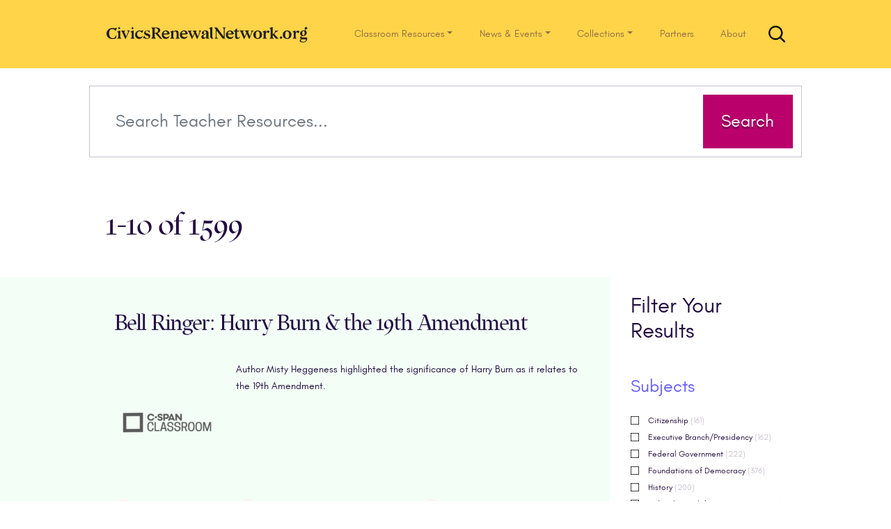

--- FILE ---
content_type: text/html; charset=UTF-8
request_url: https://www.civicsrenewalnetwork.org/resources/?fwp_standard=west-virginia
body_size: 30898
content:
<!DOCTYPE html>
<html lang="en-US">
<head>
<meta charset="UTF-8">
<meta name="viewport" content="width=device-width, initial-scale=1">
<link rel="pingback" href="https://www.civicsrenewalnetwork.org/xmlrpc.php">
<link rel="apple-touch-icon" sizes="57x57" href="https://www.civicsrenewalnetwork.org/wp-content/themes/understrap/favicon/apple-icon-57x57.png">
<link rel="apple-touch-icon" sizes="60x60" href="https://www.civicsrenewalnetwork.org/wp-content/themes/understrap/favicon/apple-icon-60x60.png">
<link rel="apple-touch-icon" sizes="72x72" href="https://www.civicsrenewalnetwork.org/wp-content/themes/understrap/favicon/apple-icon-72x72.png">
<link rel="apple-touch-icon" sizes="76x76" href="https://www.civicsrenewalnetwork.org/wp-content/themes/understrap/favicon/apple-icon-76x76.png">
<link rel="apple-touch-icon" sizes="114x114" href="https://www.civicsrenewalnetwork.org/wp-content/themes/understrap/favicon/apple-icon-114x114.png">
<link rel="apple-touch-icon" sizes="120x120" href="https://www.civicsrenewalnetwork.org/wp-content/themes/understrap/favicon/apple-icon-120x120.png">
<link rel="apple-touch-icon" sizes="144x144" href="https://www.civicsrenewalnetwork.org/wp-content/themes/understrap/favicon/apple-icon-144x144.png">
<link rel="apple-touch-icon" sizes="152x152" href="https://www.civicsrenewalnetwork.org/wp-content/themes/understrap/favicon/apple-icon-152x152.png">
<link rel="apple-touch-icon" sizes="180x180" href="https://www.civicsrenewalnetwork.org/wp-content/themes/understrap/favicon/apple-icon-180x180.png">
<link rel="icon" type="image/png" sizes="192x192"  href="https://www.civicsrenewalnetwork.org/wp-content/themes/understrap/favicon/android-icon-192x192.png">
<link rel="icon" type="image/png" sizes="32x32" href="https://www.civicsrenewalnetwork.org/wp-content/themes/understrap/favicon/favicon-32x32.png">
<link rel="icon" type="image/png" sizes="96x96" href="https://www.civicsrenewalnetwork.org/wp-content/themes/understrap/favicon/favicon-96x96.png">
<link rel="icon" type="image/png" sizes="16x16" href="https://www.civicsrenewalnetwork.org/wp-content/themes/understrap/favicon/favicon-16x16.png">
<meta name="msapplication-TileImage" content="https://www.civicsrenewalnetwork.org/wp-content/themes/understrap/favicon/ms-icon-144x144.png">

<!--[if lt IE 9]>
<script src="https://www.civicsrenewalnetwork.org/wp-content/themes/understrap/js/html5.js" type="text/javascript"></script>
<script src="//cdn.jsdelivr.net/respond/1.4.2/respond.min.js"></script>
<![endif]-->

<meta name='robots' content='noindex, follow' />

<!-- Google Tag Manager for WordPress by gtm4wp.com -->
<script data-cfasync="false" data-pagespeed-no-defer type="text/javascript">//<![CDATA[
	var gtm4wp_datalayer_name = "dataLayer";
	var dataLayer = dataLayer || [];

	var gtm4wp_scrollerscript_debugmode         = false;
	var gtm4wp_scrollerscript_callbacktime      = 100;
	var gtm4wp_scrollerscript_readerlocation    = 150;
	var gtm4wp_scrollerscript_contentelementid  = "content";
	var gtm4wp_scrollerscript_scannertime       = 60;
//]]>
</script>
<!-- End Google Tag Manager for WordPress by gtm4wp.com -->
	<!-- This site is optimized with the Yoast SEO plugin v26.7 - https://yoast.com/wordpress/plugins/seo/ -->
	<title>Resources Archive - CIVICS RENEWAL NETWORK</title>
	<meta property="og:locale" content="en_US" />
	<meta property="og:type" content="website" />
	<meta property="og:title" content="Resources Archive - CIVICS RENEWAL NETWORK" />
	<meta property="og:url" content="https://live-civicsrenewalnetwork.pantheonsite.io/resources/" />
	<meta property="og:site_name" content="CIVICS RENEWAL NETWORK" />
	<meta name="twitter:card" content="summary_large_image" />
	<meta name="twitter:site" content="@civicsrenewal" />
	<script type="application/ld+json" class="yoast-schema-graph">{"@context":"https://schema.org","@graph":[{"@type":"CollectionPage","@id":"https://live-civicsrenewalnetwork.pantheonsite.io/resources/","url":"https://live-civicsrenewalnetwork.pantheonsite.io/resources/","name":"Resources Archive - CIVICS RENEWAL NETWORK","isPartOf":{"@id":"https://live-civicsrenewalnetwork.pantheonsite.io/#website"},"primaryImageOfPage":{"@id":"https://live-civicsrenewalnetwork.pantheonsite.io/resources/#primaryimage"},"image":{"@id":"https://live-civicsrenewalnetwork.pantheonsite.io/resources/#primaryimage"},"thumbnailUrl":"https://www.civicsrenewalnetwork.org/wp-content/uploads/2020/07/cspan-5a5a5a.png","breadcrumb":{"@id":"https://live-civicsrenewalnetwork.pantheonsite.io/resources/#breadcrumb"},"inLanguage":"en-US"},{"@type":"ImageObject","inLanguage":"en-US","@id":"https://live-civicsrenewalnetwork.pantheonsite.io/resources/#primaryimage","url":"https://www.civicsrenewalnetwork.org/wp-content/uploads/2020/07/cspan-5a5a5a.png","contentUrl":"https://www.civicsrenewalnetwork.org/wp-content/uploads/2020/07/cspan-5a5a5a.png","width":1546,"height":1546},{"@type":"BreadcrumbList","@id":"https://live-civicsrenewalnetwork.pantheonsite.io/resources/#breadcrumb","itemListElement":[{"@type":"ListItem","position":1,"name":"Home","item":"https://live-civicsrenewalnetwork.pantheonsite.io/"},{"@type":"ListItem","position":2,"name":"Resources"}]},{"@type":"WebSite","@id":"https://live-civicsrenewalnetwork.pantheonsite.io/#website","url":"https://live-civicsrenewalnetwork.pantheonsite.io/","name":"CIVICS RENEWAL NETWORK","description":"A Republic, If We Can Teach It","publisher":{"@id":"https://live-civicsrenewalnetwork.pantheonsite.io/#organization"},"potentialAction":[{"@type":"SearchAction","target":{"@type":"EntryPoint","urlTemplate":"https://live-civicsrenewalnetwork.pantheonsite.io/?s={search_term_string}"},"query-input":{"@type":"PropertyValueSpecification","valueRequired":true,"valueName":"search_term_string"}}],"inLanguage":"en-US"},{"@type":"Organization","@id":"https://live-civicsrenewalnetwork.pantheonsite.io/#organization","name":"Civics Renewal Network","url":"https://live-civicsrenewalnetwork.pantheonsite.io/","logo":{"@type":"ImageObject","inLanguage":"en-US","@id":"https://live-civicsrenewalnetwork.pantheonsite.io/#/schema/logo/image/","url":"https://www.civicsrenewalnetwork.org/wp-content/uploads/2017/02/crn-logo.png","contentUrl":"https://www.civicsrenewalnetwork.org/wp-content/uploads/2017/02/crn-logo.png","width":54,"height":54,"caption":"Civics Renewal Network"},"image":{"@id":"https://live-civicsrenewalnetwork.pantheonsite.io/#/schema/logo/image/"},"sameAs":["https://www.facebook.com/civicsrenewal/","https://x.com/civicsrenewal","https://www.youtube.com/channel/UC8awdsDM_khHVDeDcwGkg-g/"]}]}</script>
	<!-- / Yoast SEO plugin. -->


<link rel="alternate" type="application/rss+xml" title="CIVICS RENEWAL NETWORK &raquo; Feed" href="https://www.civicsrenewalnetwork.org/feed/" />
<link rel="alternate" type="application/rss+xml" title="CIVICS RENEWAL NETWORK &raquo; Resources Feed" href="https://www.civicsrenewalnetwork.org/resources/feed/" />
<style id='wp-img-auto-sizes-contain-inline-css' type='text/css'>
img:is([sizes=auto i],[sizes^="auto," i]){contain-intrinsic-size:3000px 1500px}
/*# sourceURL=wp-img-auto-sizes-contain-inline-css */
</style>
<style id='wp-emoji-styles-inline-css' type='text/css'>

	img.wp-smiley, img.emoji {
		display: inline !important;
		border: none !important;
		box-shadow: none !important;
		height: 1em !important;
		width: 1em !important;
		margin: 0 0.07em !important;
		vertical-align: -0.1em !important;
		background: none !important;
		padding: 0 !important;
	}
/*# sourceURL=wp-emoji-styles-inline-css */
</style>
<style id='wp-block-library-inline-css' type='text/css'>
:root{--wp-block-synced-color:#7a00df;--wp-block-synced-color--rgb:122,0,223;--wp-bound-block-color:var(--wp-block-synced-color);--wp-editor-canvas-background:#ddd;--wp-admin-theme-color:#007cba;--wp-admin-theme-color--rgb:0,124,186;--wp-admin-theme-color-darker-10:#006ba1;--wp-admin-theme-color-darker-10--rgb:0,107,160.5;--wp-admin-theme-color-darker-20:#005a87;--wp-admin-theme-color-darker-20--rgb:0,90,135;--wp-admin-border-width-focus:2px}@media (min-resolution:192dpi){:root{--wp-admin-border-width-focus:1.5px}}.wp-element-button{cursor:pointer}:root .has-very-light-gray-background-color{background-color:#eee}:root .has-very-dark-gray-background-color{background-color:#313131}:root .has-very-light-gray-color{color:#eee}:root .has-very-dark-gray-color{color:#313131}:root .has-vivid-green-cyan-to-vivid-cyan-blue-gradient-background{background:linear-gradient(135deg,#00d084,#0693e3)}:root .has-purple-crush-gradient-background{background:linear-gradient(135deg,#34e2e4,#4721fb 50%,#ab1dfe)}:root .has-hazy-dawn-gradient-background{background:linear-gradient(135deg,#faaca8,#dad0ec)}:root .has-subdued-olive-gradient-background{background:linear-gradient(135deg,#fafae1,#67a671)}:root .has-atomic-cream-gradient-background{background:linear-gradient(135deg,#fdd79a,#004a59)}:root .has-nightshade-gradient-background{background:linear-gradient(135deg,#330968,#31cdcf)}:root .has-midnight-gradient-background{background:linear-gradient(135deg,#020381,#2874fc)}:root{--wp--preset--font-size--normal:16px;--wp--preset--font-size--huge:42px}.has-regular-font-size{font-size:1em}.has-larger-font-size{font-size:2.625em}.has-normal-font-size{font-size:var(--wp--preset--font-size--normal)}.has-huge-font-size{font-size:var(--wp--preset--font-size--huge)}.has-text-align-center{text-align:center}.has-text-align-left{text-align:left}.has-text-align-right{text-align:right}.has-fit-text{white-space:nowrap!important}#end-resizable-editor-section{display:none}.aligncenter{clear:both}.items-justified-left{justify-content:flex-start}.items-justified-center{justify-content:center}.items-justified-right{justify-content:flex-end}.items-justified-space-between{justify-content:space-between}.screen-reader-text{border:0;clip-path:inset(50%);height:1px;margin:-1px;overflow:hidden;padding:0;position:absolute;width:1px;word-wrap:normal!important}.screen-reader-text:focus{background-color:#ddd;clip-path:none;color:#444;display:block;font-size:1em;height:auto;left:5px;line-height:normal;padding:15px 23px 14px;text-decoration:none;top:5px;width:auto;z-index:100000}html :where(.has-border-color){border-style:solid}html :where([style*=border-top-color]){border-top-style:solid}html :where([style*=border-right-color]){border-right-style:solid}html :where([style*=border-bottom-color]){border-bottom-style:solid}html :where([style*=border-left-color]){border-left-style:solid}html :where([style*=border-width]){border-style:solid}html :where([style*=border-top-width]){border-top-style:solid}html :where([style*=border-right-width]){border-right-style:solid}html :where([style*=border-bottom-width]){border-bottom-style:solid}html :where([style*=border-left-width]){border-left-style:solid}html :where(img[class*=wp-image-]){height:auto;max-width:100%}:where(figure){margin:0 0 1em}html :where(.is-position-sticky){--wp-admin--admin-bar--position-offset:var(--wp-admin--admin-bar--height,0px)}@media screen and (max-width:600px){html :where(.is-position-sticky){--wp-admin--admin-bar--position-offset:0px}}

/*# sourceURL=wp-block-library-inline-css */
</style><style id='global-styles-inline-css' type='text/css'>
:root{--wp--preset--aspect-ratio--square: 1;--wp--preset--aspect-ratio--4-3: 4/3;--wp--preset--aspect-ratio--3-4: 3/4;--wp--preset--aspect-ratio--3-2: 3/2;--wp--preset--aspect-ratio--2-3: 2/3;--wp--preset--aspect-ratio--16-9: 16/9;--wp--preset--aspect-ratio--9-16: 9/16;--wp--preset--color--black: #000000;--wp--preset--color--cyan-bluish-gray: #abb8c3;--wp--preset--color--white: #ffffff;--wp--preset--color--pale-pink: #f78da7;--wp--preset--color--vivid-red: #cf2e2e;--wp--preset--color--luminous-vivid-orange: #ff6900;--wp--preset--color--luminous-vivid-amber: #fcb900;--wp--preset--color--light-green-cyan: #7bdcb5;--wp--preset--color--vivid-green-cyan: #00d084;--wp--preset--color--pale-cyan-blue: #8ed1fc;--wp--preset--color--vivid-cyan-blue: #0693e3;--wp--preset--color--vivid-purple: #9b51e0;--wp--preset--gradient--vivid-cyan-blue-to-vivid-purple: linear-gradient(135deg,rgb(6,147,227) 0%,rgb(155,81,224) 100%);--wp--preset--gradient--light-green-cyan-to-vivid-green-cyan: linear-gradient(135deg,rgb(122,220,180) 0%,rgb(0,208,130) 100%);--wp--preset--gradient--luminous-vivid-amber-to-luminous-vivid-orange: linear-gradient(135deg,rgb(252,185,0) 0%,rgb(255,105,0) 100%);--wp--preset--gradient--luminous-vivid-orange-to-vivid-red: linear-gradient(135deg,rgb(255,105,0) 0%,rgb(207,46,46) 100%);--wp--preset--gradient--very-light-gray-to-cyan-bluish-gray: linear-gradient(135deg,rgb(238,238,238) 0%,rgb(169,184,195) 100%);--wp--preset--gradient--cool-to-warm-spectrum: linear-gradient(135deg,rgb(74,234,220) 0%,rgb(151,120,209) 20%,rgb(207,42,186) 40%,rgb(238,44,130) 60%,rgb(251,105,98) 80%,rgb(254,248,76) 100%);--wp--preset--gradient--blush-light-purple: linear-gradient(135deg,rgb(255,206,236) 0%,rgb(152,150,240) 100%);--wp--preset--gradient--blush-bordeaux: linear-gradient(135deg,rgb(254,205,165) 0%,rgb(254,45,45) 50%,rgb(107,0,62) 100%);--wp--preset--gradient--luminous-dusk: linear-gradient(135deg,rgb(255,203,112) 0%,rgb(199,81,192) 50%,rgb(65,88,208) 100%);--wp--preset--gradient--pale-ocean: linear-gradient(135deg,rgb(255,245,203) 0%,rgb(182,227,212) 50%,rgb(51,167,181) 100%);--wp--preset--gradient--electric-grass: linear-gradient(135deg,rgb(202,248,128) 0%,rgb(113,206,126) 100%);--wp--preset--gradient--midnight: linear-gradient(135deg,rgb(2,3,129) 0%,rgb(40,116,252) 100%);--wp--preset--font-size--small: 13px;--wp--preset--font-size--medium: 20px;--wp--preset--font-size--large: 36px;--wp--preset--font-size--x-large: 42px;--wp--preset--spacing--20: 0.44rem;--wp--preset--spacing--30: 0.67rem;--wp--preset--spacing--40: 1rem;--wp--preset--spacing--50: 1.5rem;--wp--preset--spacing--60: 2.25rem;--wp--preset--spacing--70: 3.38rem;--wp--preset--spacing--80: 5.06rem;--wp--preset--shadow--natural: 6px 6px 9px rgba(0, 0, 0, 0.2);--wp--preset--shadow--deep: 12px 12px 50px rgba(0, 0, 0, 0.4);--wp--preset--shadow--sharp: 6px 6px 0px rgba(0, 0, 0, 0.2);--wp--preset--shadow--outlined: 6px 6px 0px -3px rgb(255, 255, 255), 6px 6px rgb(0, 0, 0);--wp--preset--shadow--crisp: 6px 6px 0px rgb(0, 0, 0);}:where(.is-layout-flex){gap: 0.5em;}:where(.is-layout-grid){gap: 0.5em;}body .is-layout-flex{display: flex;}.is-layout-flex{flex-wrap: wrap;align-items: center;}.is-layout-flex > :is(*, div){margin: 0;}body .is-layout-grid{display: grid;}.is-layout-grid > :is(*, div){margin: 0;}:where(.wp-block-columns.is-layout-flex){gap: 2em;}:where(.wp-block-columns.is-layout-grid){gap: 2em;}:where(.wp-block-post-template.is-layout-flex){gap: 1.25em;}:where(.wp-block-post-template.is-layout-grid){gap: 1.25em;}.has-black-color{color: var(--wp--preset--color--black) !important;}.has-cyan-bluish-gray-color{color: var(--wp--preset--color--cyan-bluish-gray) !important;}.has-white-color{color: var(--wp--preset--color--white) !important;}.has-pale-pink-color{color: var(--wp--preset--color--pale-pink) !important;}.has-vivid-red-color{color: var(--wp--preset--color--vivid-red) !important;}.has-luminous-vivid-orange-color{color: var(--wp--preset--color--luminous-vivid-orange) !important;}.has-luminous-vivid-amber-color{color: var(--wp--preset--color--luminous-vivid-amber) !important;}.has-light-green-cyan-color{color: var(--wp--preset--color--light-green-cyan) !important;}.has-vivid-green-cyan-color{color: var(--wp--preset--color--vivid-green-cyan) !important;}.has-pale-cyan-blue-color{color: var(--wp--preset--color--pale-cyan-blue) !important;}.has-vivid-cyan-blue-color{color: var(--wp--preset--color--vivid-cyan-blue) !important;}.has-vivid-purple-color{color: var(--wp--preset--color--vivid-purple) !important;}.has-black-background-color{background-color: var(--wp--preset--color--black) !important;}.has-cyan-bluish-gray-background-color{background-color: var(--wp--preset--color--cyan-bluish-gray) !important;}.has-white-background-color{background-color: var(--wp--preset--color--white) !important;}.has-pale-pink-background-color{background-color: var(--wp--preset--color--pale-pink) !important;}.has-vivid-red-background-color{background-color: var(--wp--preset--color--vivid-red) !important;}.has-luminous-vivid-orange-background-color{background-color: var(--wp--preset--color--luminous-vivid-orange) !important;}.has-luminous-vivid-amber-background-color{background-color: var(--wp--preset--color--luminous-vivid-amber) !important;}.has-light-green-cyan-background-color{background-color: var(--wp--preset--color--light-green-cyan) !important;}.has-vivid-green-cyan-background-color{background-color: var(--wp--preset--color--vivid-green-cyan) !important;}.has-pale-cyan-blue-background-color{background-color: var(--wp--preset--color--pale-cyan-blue) !important;}.has-vivid-cyan-blue-background-color{background-color: var(--wp--preset--color--vivid-cyan-blue) !important;}.has-vivid-purple-background-color{background-color: var(--wp--preset--color--vivid-purple) !important;}.has-black-border-color{border-color: var(--wp--preset--color--black) !important;}.has-cyan-bluish-gray-border-color{border-color: var(--wp--preset--color--cyan-bluish-gray) !important;}.has-white-border-color{border-color: var(--wp--preset--color--white) !important;}.has-pale-pink-border-color{border-color: var(--wp--preset--color--pale-pink) !important;}.has-vivid-red-border-color{border-color: var(--wp--preset--color--vivid-red) !important;}.has-luminous-vivid-orange-border-color{border-color: var(--wp--preset--color--luminous-vivid-orange) !important;}.has-luminous-vivid-amber-border-color{border-color: var(--wp--preset--color--luminous-vivid-amber) !important;}.has-light-green-cyan-border-color{border-color: var(--wp--preset--color--light-green-cyan) !important;}.has-vivid-green-cyan-border-color{border-color: var(--wp--preset--color--vivid-green-cyan) !important;}.has-pale-cyan-blue-border-color{border-color: var(--wp--preset--color--pale-cyan-blue) !important;}.has-vivid-cyan-blue-border-color{border-color: var(--wp--preset--color--vivid-cyan-blue) !important;}.has-vivid-purple-border-color{border-color: var(--wp--preset--color--vivid-purple) !important;}.has-vivid-cyan-blue-to-vivid-purple-gradient-background{background: var(--wp--preset--gradient--vivid-cyan-blue-to-vivid-purple) !important;}.has-light-green-cyan-to-vivid-green-cyan-gradient-background{background: var(--wp--preset--gradient--light-green-cyan-to-vivid-green-cyan) !important;}.has-luminous-vivid-amber-to-luminous-vivid-orange-gradient-background{background: var(--wp--preset--gradient--luminous-vivid-amber-to-luminous-vivid-orange) !important;}.has-luminous-vivid-orange-to-vivid-red-gradient-background{background: var(--wp--preset--gradient--luminous-vivid-orange-to-vivid-red) !important;}.has-very-light-gray-to-cyan-bluish-gray-gradient-background{background: var(--wp--preset--gradient--very-light-gray-to-cyan-bluish-gray) !important;}.has-cool-to-warm-spectrum-gradient-background{background: var(--wp--preset--gradient--cool-to-warm-spectrum) !important;}.has-blush-light-purple-gradient-background{background: var(--wp--preset--gradient--blush-light-purple) !important;}.has-blush-bordeaux-gradient-background{background: var(--wp--preset--gradient--blush-bordeaux) !important;}.has-luminous-dusk-gradient-background{background: var(--wp--preset--gradient--luminous-dusk) !important;}.has-pale-ocean-gradient-background{background: var(--wp--preset--gradient--pale-ocean) !important;}.has-electric-grass-gradient-background{background: var(--wp--preset--gradient--electric-grass) !important;}.has-midnight-gradient-background{background: var(--wp--preset--gradient--midnight) !important;}.has-small-font-size{font-size: var(--wp--preset--font-size--small) !important;}.has-medium-font-size{font-size: var(--wp--preset--font-size--medium) !important;}.has-large-font-size{font-size: var(--wp--preset--font-size--large) !important;}.has-x-large-font-size{font-size: var(--wp--preset--font-size--x-large) !important;}
/*# sourceURL=global-styles-inline-css */
</style>

<style id='classic-theme-styles-inline-css' type='text/css'>
/*! This file is auto-generated */
.wp-block-button__link{color:#fff;background-color:#32373c;border-radius:9999px;box-shadow:none;text-decoration:none;padding:calc(.667em + 2px) calc(1.333em + 2px);font-size:1.125em}.wp-block-file__button{background:#32373c;color:#fff;text-decoration:none}
/*# sourceURL=/wp-includes/css/classic-themes.min.css */
</style>
<link rel='stylesheet' id='child-understrap-styles-css' href='https://www.civicsrenewalnetwork.org/wp-content/themes/crn-carmine/css/child-theme.min.css?ver=0.18' type='text/css' media='all' />
<script type="text/javascript" src="https://www.civicsrenewalnetwork.org/wp-includes/js/jquery/jquery.min.js?ver=3.7.1" id="jquery-core-js"></script>
<script type="text/javascript" src="https://www.civicsrenewalnetwork.org/wp-includes/js/jquery/jquery-migrate.min.js?ver=3.4.1" id="jquery-migrate-js"></script>
<script type="text/javascript" src="https://www.civicsrenewalnetwork.org/wp-content/plugins/duracelltomi-google-tag-manager/js/analytics-talk-content-tracking.js?ver=1.11.2" id="gtm4wp-scroll-tracking-js"></script>
<script type="text/javascript" src="https://www.civicsrenewalnetwork.org/wp-content/themes/crn-carmine/js/carmine-modernizr.js?ver=6.9" id="modernizr-script-js"></script>
<link rel="https://api.w.org/" href="https://www.civicsrenewalnetwork.org/wp-json/" /><link rel="EditURI" type="application/rsd+xml" title="RSD" href="https://www.civicsrenewalnetwork.org/xmlrpc.php?rsd" />
<meta name="generator" content="WordPress 6.9" />

<!-- Google Tag Manager for WordPress by gtm4wp.com -->
<script data-cfasync="false" data-pagespeed-no-defer type="text/javascript">//<![CDATA[
	var dataLayer_content = {"pageTitle":"Resources Archive - CIVICS RENEWAL NETWORK","pagePostType":"resource"};
	dataLayer.push( dataLayer_content );//]]>
</script>
<script data-cfasync="false">//<![CDATA[
(function(w,d,s,l,i){w[l]=w[l]||[];w[l].push({'gtm.start':
new Date().getTime(),event:'gtm.js'});var f=d.getElementsByTagName(s)[0],
j=d.createElement(s),dl=l!='dataLayer'?'&l='+l:'';j.async=true;j.src=
'//www.googletagmanager.com/gtm.'+'js?id='+i+dl;f.parentNode.insertBefore(j,f);
})(window,document,'script','dataLayer','GTM-PHBVJQN');//]]>
</script>
<!-- End Google Tag Manager -->
<!-- End Google Tag Manager for WordPress by gtm4wp.com --><meta name="mobile-web-app-capable" content="yes">
<meta name="apple-mobile-web-app-capable" content="yes">
<meta name="apple-mobile-web-app-title" content="CIVICS RENEWAL NETWORK - A Republic, If We Can Teach It">
</head>

<body class="archive post-type-archive post-type-archive-resource wp-embed-responsive wp-theme-understrap wp-child-theme-crn-carmine hfeed">

<a class="sr-only sr-only-focusable" href="#main">Skip to main content</a>

<svg xmlns="http://www.w3.org/2000/svg" style="display: none;" role="img">
	<symbol id="crn" viewBox="0 0 348 26.4" preserveAspectRatio="xMinYMax">
    <title>CivicsRenewalNetwork.org</title>
    <desc>
     <span>
         CivicsRenewalNetwork.org
     </span>
   </desc>
    <path fill="#231f20" d="M288.5 18.2l2.4 2.5 2.4-2.5-2.4-2.6zm-168.3-7.8c0-5.6-6.4-5.7-8.9-1.9V6l-5.2 1.9L108 10v7.6l-2.2 2.4h7.6l-2-2.4V9.5c1.6-2.2 5.4-3 5.4 1.9v6.2l-2 2.4h7.5l-2.1-2.4zm56-10.3L171 1.7l1.9 2.1v13.8l1.7 2.4h3.7l-2-2.4zm-6.4 18V8.5L167.4 6H164c-2.8.1-5.2 2.3-5.2 4 0 3.2 3.8 2.7 3.8.3A2 2 0 00161 8c.4-.5 1.7-.7 2.6-.7 3 0 2.7 3.5 2.7 3.5-5 1.8-8.4 3.3-8.4 6.2 0 3.5 3.9 5 8.4.6V20h5.6l-2-1.8zm-3.5-1.3c-1.7 2-4.6 1.6-4.6-.7 0-1.4.1-2.7 4.6-4.5zm-61.2-4.7c0-8.8-13-8-13 1.4 0 8.8 12 8.8 12.7 1.9l-.2-.1c-2.6 3.5-9.1 3-9.3-2.6h7.5zm-9.9-1c.2-4.4 6.1-5.6 6.1 0zm40.1 1c.1-8.8-13-8-13 1.4 0 8.8 12.1 8.8 12.8 1.9l-.3-.1c-2.6 3.5-9.1 3-9.2-2.6h7.4zm-9.8-1c.1-4.4 6-5.6 6 0zm153.9.7l4-3.6 3-1.7v-.2h-6l1.1 2.2-4.6 4.2V.1l-5.3 1.6 2 2.1v13.8l-2.2 2.4h7.6l-2.1-2.4v-4.1l4.5 5.3.8 1.2h5v-.2l-2.4-1.8zM22.9 6l-5.2 1.8 1.9 2.2v7.6L17.5 20H25l-2-2.4zm.2-4l-2-2-1.9 2 2 2.2zm22 4L40 7.8l2 2.2v7.6L39.6 20h7.6l-2.1-2.4zm.2-4l-1.9-2-2 2 2 2.2zm174.5 16.1c-1.7 0-2.3-.7-2.3-3.4v-7h4.1l-1.2-1.4h-2.9v-4l-3.3 2.5v1.5h-2.8l1.2 1.5h1.3l.3.2v8c0 3.2 1.6 4.4 3.5 4.4 2.3 0 3.8-1.2 5.2-3.5l-.4-.4a3.1 3.1 0 01-2.7 1.6zM252 6a7 7 0 00-7.3 7.3c0 4.4 2.9 7 7.3 7.1 4.3 0 7.2-2.7 7.2-7.2a6.8 6.8 0 00-7.2-7.2zm0 13c-2.6 0-3.3-2.7-3.3-5.8s.7-5.8 3.3-5.8c2.5 0 3.2 2.8 3.2 5.8s-.7 5.9-3.2 5.9zm49-13a7 7 0 00-7.3 7.3c0 4.4 3 7 7.3 7.1 4.3 0 7.2-2.7 7.2-7.2a6.8 6.8 0 00-7.2-7.2zm0 13c-2.6 0-3.2-2.7-3.2-5.8s.6-5.8 3.2-5.8c2.5 0 3.3 2.8 3.3 5.8s-.8 5.9-3.3 5.9zm-89-6.8c0-8.8-13-8-13 1.4 0 8.8 12.1 8.8 12.8 2l-.3-.2c-2.6 3.5-9.1 3-9.3-2.6h7.5zm-9.8-1c.1-4.4 6-5.6 6 0zM55.9 17.4C53 17.3 51 15.4 51 12c0-3.1 2.2-5.1 4.6-4.6a5 5 0 013.5 3h.2L61.3 6H59l-1 .6a11.2 11.2 0 00-2.4-.6 7.2 7.2 0 00-7.9 7.6 6.6 6.6 0 006.9 6.8 5.9 5.9 0 005.9-5.6 5.2 5.2 0 01-4.7 2.6zM36.2 8l-3.4 8.2-3.2-8V8l2-1.8h-7.4L25.7 8l5.5 12.3h.8l5.5-12V8l1.6-1.9h-5zm117-1.7l2 1.8-3 7.8-3.3-7.7V8l2-1.8h-7.4l1.8 2.2.8 1.7-2.5 6-3.3-8V8l2-1.8H135l1.9 2.2 5.2 11.8h.8l3.9-8.7 3.8 8.7h1l5-12.3 1.6-1.7zm86.9 0l2 1.7-3 8-3.2-7.8V8l2-1.9h-7.5l1.9 2.3.7 1.7-2.5 6-3.2-8V8l2-1.9h-7.5l1.9 2.3 5.2 11.8h.9l3.8-8.7 3.9 8.7h.8L243.4 8l2.4-1.8zM65 8.7c0-2.8 4.4-2.8 6.6 1.3h.2V6h-.5l-.2.6c-5-1.7-8.4.6-8.4 3.4 0 5.7 7.7 4 7.7 7.5 0 3-6 2.4-7.6-2.8l-2.1 4.8L62 19a11.2 11.2 0 005.3 1.3c2.3 0 5.7-1.3 5.7-4.6 0-5.3-8-4-8-7zm6.3-2.9zm200.7 2.3l-1.8-2a2.1 2.1 0 00-.3 0 5.5 5.5 0 00-4.5 3V6l-5.3 1.6 1.9 2.2V18l-2 2h7.6l-2.2-2v-5.4c0-1.7.4-3.6 2.6-4a2 2 0 001.7 2l2.3-2.5zm47.9-2a2.1 2.1 0 00-.3 0 5.5 5.5 0 00-4.6 3V6L310 7.5l1.9 2.2V18l-2 2h7.5l-2.2-2v-5.4c.1-1.7.5-3.6 2.6-4a2 2 0 001.8 2l2.3-2.5zm6.5 11.8c-1-.2-1.6-.5-1.6-1.4 0-.4.7-.9 1-1.2a6.3 6.3 0 001.7.2c3.8 0 5.8-2.4 6-4.7l.1-.3a4.8 4.8 0 00-1-3.5 5.3 5.3 0 01-1.1-3.3 2.2 2.2 0 001.4.6l2-2.1V2l-1.9-2a2.1 2.1 0 00-1.8.6c-1.4 1.4-1.1 3.8.3 5.9a5 5 0 00-1.3-.6c-3.1-.8-7.6 1.4-7.6 5.2a4.2 4.2 0 002.6 4c-1.1.6-2.6 1.6-2.6 3.3a2.7 2.7 0 001.6 2.2c-.9.4-2.3 1.2-2.3 2.6 0 2 1.8 3.1 5.5 3.1 4.6 0 7.1-2.9 7.1-6.1a4.6 4.6 0 00-.6-2.3zm1.8-11c1.6 0 2 1.7 2 3.6s-.4 3.7-2 3.7-2-1.7-2-3.7.4-3.6 2-3.6zm-.4 18.3c-2.5 0-3.8-.8-3.8-2.5a2 2 0 01.9-1.7h7a2.2 2.2 0 01.4 1.5c0 1.2-1.4 2.7-4.5 2.7zm-131-21.8l2-2.6h-5.7l2.4 2.4v13.5L184 .8h-4.6l2.7 3.6v13l-2 2.6h5.7l-2.4-2.4V6.3L193.8 20h4.3l-1.2-1.6zM89.6 5.8c0-4.7-5.5-5-8-5h-7.1l2 3V17l-2 3h7.8l-2-3v-5.6l1.3-.1 8 8.7 3.6 1c-2.6-3.3-3.8-5.3-8-10.5 2.4-.8 4.4-2.4 4.4-4.7zm-9.4 4.6V2S86 1.5 86 6c0 2.9-3.2 4.3-5.9 4.3zm-66-8.1l-.7-.2a14.3 14.3 0 00-4-.3 8.5 8.5 0 00-4.3 1 10.6 10.6 0 00-3.8 3.6C-.6 9.5-.6 15 2.7 18c2.3 2.3 6.6 3.2 10.7 2.2a10.2 10.2 0 002.7-1l.4-4.8h-.4l-2.6 3.8a8.7 8.7 0 01-1.5.7A5.5 5.5 0 016 17C4 14.6 3.7 8.2 6 5.2a4 4 0 012.3-1.4 6.9 6.9 0 016.8 2.8h.2l2.2-5h-2z"/>
	</symbol>

  <symbol id="emblem" viewBox="0 0 121 120" preserveAspectRatio="xMinYMax">
    <path fill="#231f20" d="M40.1 76.2l-8.2 2.9 23.4 11L49.5 74l-12.4-6zM32.9 41.6l2.9 8.1-8.1 3 16.6 7.7-5.7-16.1z"/>
    <path d="M116.2 36.6a60.7 60.7 0 00-111.4 0A60.1 60.1 0 0060.5 120a60 60 0 0055.7-83.4zM28.1 95.4c-2.3-.1-4.2-2-4.1-4.3V27.8c-.1-2 1.4-3.6 3.4-3.8h9.2l26.1 71.4H28.1zm63.6 0H68.1L62.4 80 94 94.9a6 6 0 01-2.3.5zm4.7-10.9L57.5 66.4l-5.8-16 44.7 20.8v13.3zm0-37.7v13.3L47 37l-4.8-13h5.6l48.6 22.8zm0-11.2L71.3 23.9h20.6c2.2 0 4.5 1.5 4.5 3.8v7.9z"/>
  </symbol>

	<symbol id="facebook" viewBox="0 0 48.01 47.89">
    <title>Facebook</title>
		<path d="M42,0H6A6,6,0,0,0,0,6V41.91a6,6,0,0,0,6,6H25.93V28.53H21.56V21.8H25.8c0-2,0-3.76,0-5.6,0-5.3,4.07-6.84,7.73-6.84H39.7V16H36.12c-.13,0-2.31-.12-2.31,2,0,.85,0,3.8,0,3.8h5.91l-.48,6.62H34v19.5H42a6,6,0,0,0,6-6V6A6,6,0,0,0,42,0Z"/>
	</symbol>

	<symbol id="twitter" viewBox="0 0 48 48">
    <title>Twitter</title>
		<path d="M42,0H6A6,6,0,0,0,0,6V42a6,6,0,0,0,6,6H42a6,6,0,0,0,6-6V6A6,6,0,0,0,42,0ZM37.11,18q0,.4,0,.81c0,8.26-6.28,17.77-17.77,17.77a17.68,17.68,0,0,1-9.58-2.81A12.58,12.58,0,0,0,19,31.17a6.25,6.25,0,0,1-5.84-4.34,6.33,6.33,0,0,0,1.18.11A6.21,6.21,0,0,0,16,26.72a6.25,6.25,0,0,1-5-6.12v-.08a6.22,6.22,0,0,0,2.83.78A6.25,6.25,0,0,1,11.9,13a17.74,17.74,0,0,0,12.88,6.53,6.31,6.31,0,0,1-.16-1.42,6.25,6.25,0,0,1,10.81-4.28,12.48,12.48,0,0,0,4-1.52,6.27,6.27,0,0,1-2.75,3.46,12.47,12.47,0,0,0,3.59-1A12.72,12.72,0,0,1,37.11,18Z"/>
	</symbol>

	<symbol id="tumblr" viewBox="0 0 47.92 47.92">
    <title>Tumblr</title>
		<path d="M41.93,0H6A6,6,0,0,0,0,6V41.93a6,6,0,0,0,6,6H41.93a6,6,0,0,0,6-6V6A6,6,0,0,0,41.93,0ZM34.71,39.33A26.58,26.58,0,0,1,26,40.61c-5.35,0-7.83-2.81-7.83-6.14V21.07H14V16.84s6.88-2.49,6.93-9.53h4.39v8.52h8.47v5.35H25.29v11s-.16,6.14,9.42,1.9Z"/>
	</symbol>

	<symbol id="instagram" viewBox="0 0 48 48">
    <title>Instagram</title>
		<path d="M24 18.1c-1.6 0-3 .6-4.1 1.7s-1.7 2.5-1.7 4.1.6 3 1.7 4.1 2.5 1.7 4.1 1.7 3-.6 4.1-1.7 1.7-2.5 1.7-4.1-.6-3-1.7-4.1-2.5-1.7-4.1-1.7z"/>
		<path
			d="M38.4 19.8c0-.5 0-1.3-.1-2.2 0-.9-.1-1.7-.2-2.4-.1-.6-.3-1.2-.4-1.6-.3-.8-.7-1.4-1.3-2-.6-.6-1.3-1-2-1.3-.4-.2-1-.3-1.6-.4-.6-.1-1.4-.2-2.4-.2-.9 0-1.7-.1-2.2-.1h-8.4c-.5 0-1.3 0-2.2.1-.9 0-1.7.1-2.4.2-.6.1-1.2.3-1.6.4-.8.3-1.4.7-2 1.3-.6.6-1 1.3-1.3 2-.2.4-.3 1-.4 1.6-.1.6-.2 1.4-.2 2.4 0 .9-.1 1.7-.1 2.2v8.4c0 .5 0 1.3.1 2.2 0 .9.1 1.7.2 2.4.1.6.3 1.2.4 1.6.3.8.7 1.4 1.3 2 .6.6 1.3 1 2 1.3.4.2 1 .3 1.6.4.6.1 1.4.2 2.4.2.9 0 1.7.1 2.2.1h8.4c.5 0 1.3 0 2.2-.1.9 0 1.7-.1 2.4-.2.6-.1 1.2-.3 1.6-.4.8-.3 1.4-.7 2-1.3.6-.6 1-1.3 1.3-2 .2-.4.3-1 .4-1.6.1-.6.2-1.4.2-2.4 0-.9.1-1.7.1-2.2v-6c.1-1 .1-1.8 0-2.4zm-8 10.6C28.6 32.1 26.5 33 24 33s-4.6-.9-6.4-2.6S15 26.5 15 24s.9-4.6 2.6-6.4S21.5 15 24 15s4.6.9 6.4 2.6S33 21.5 33 24s-.9 4.6-2.6 6.4zm4.5-14.3c-.4.4-.9.6-1.5.6s-1.1-.2-1.5-.6-.6-.9-.6-1.5.2-1.1.6-1.5c.4-.4.9-.6 1.5-.6s1.1.2 1.5.6c.4.4.6.9.6 1.5s-.2 1.1-.6 1.5z"/>
		<path
			d="M42 0H6C2.7 0 0 2.7 0 6v36c0 3.3 2.7 6 6 6h36c3.3 0 6-2.7 6-6V6c0-3.3-2.7-6-6-6zm-.5 31.3c-.2 3.2-1.1 5.6-2.8 7.4-1.7 1.7-4.2 2.7-7.4 2.8-1.3.1-3.8.1-7.3.1s-5.9 0-7.3-.1c-3.2-.2-5.6-1.1-7.4-2.8-1.7-1.7-2.7-4.2-2.8-7.4-.1-1.3-.1-3.8-.1-7.3s0-5.9.1-7.3c.2-3.2 1.1-5.6 2.8-7.4 1.7-1.7 4.2-2.7 7.4-2.8 1.3-.1 3.8-.1 7.3-.1s5.9 0 7.3.1c3.2.2 5.6 1.1 7.4 2.8 1.7 1.7 2.7 4.2 2.8 7.4.1 1.3.1 3.8.1 7.3s0 5.9-.1 7.3z"/>
	</symbol>

  <symbol id="search" viewBox="0 0 80 80">
    <title>Search</title>
    <path d="M8 33.9c0-14.8 12-26 26-26s26 11.2 26 26c0 7.3-2.8 13.6-7.7 18.5A25.9 25.9 0 0 1 8 34zM78.9 73l-18-18a34 34 0 1 0-5.6 5.6l18 18c3.7 3.8 9.3-1.8 5.6-5.6z"/>
  </symbol>

  <symbol id="grade" viewBox="0 0 257 257">
    <title>Grade</title>
    <g fill="none" stroke="#B81E6D" stroke-miterlimit="10"  stroke-width="12">
      <path d="M168.4 198.5c-14.4 14.8-29.4 7.8-39.9 7.8-10.9 0-25.6 6.9-39.9-7.8-22.9-23.5-33.1-66.8-22-92.7 7.6-20.1 32-23.4 48.4-14a24.8 24.8 0 0027 0c16.7-9.6 41-6 48.3 14 11.2 25.9 1 69.2-21.9 92.7h0z"/>
      <path d="M128.4 95.2h0A28.5 28.5 0 01157 66.6h2.2M132.8 75a25 25 0 01-12.2-.5A19.1 19.1 0 01108 61.8c-1-3.3-1.5-7-.5-12.2 5.2-1 9-.5 12.2.5a19.1 19.1 0 0112.7 12.7c1 3.3 1.5 7 .5 12.2z"/>
    </g>
  </symbol>

  <symbol id="subject" viewBox="0 0 257 257">
    <title>Subject</title>
    <g fill="none" stroke="#6C63FF" stroke-miterlimit="10" stroke-width="12">
      <path d="M142.3 59.4a13.8 13.8 0 10-27.6 0M60 176.9h0c15-23.4 23-50.5 23-78.3v-.4a38.8 38.8 0 0138.9-38.8H135a38.8 38.8 0 0139 38.8v.4c0 27.8 7.9 55 22.9 78.3h0"/>
      <path d="M114 190c-30.9-1.4-54-6.7-54-13.1 0-7.4 30.7-13.4 68.5-13.4s68.5 6 68.5 13.4c0 6.3-22.6 11.6-53 13"/>
      <path d="M128.5 180.3v-16.8"/>
      <circle cx="128.5" cy="195.9" r="15.6" />
    </g>
  </symbol>

  <symbol id="resource_type" viewBox="0 0 257 257">
    <title>Resource Type</title>
    <g fill="none" stroke="#25BFF9" stroke-linecap="round" stroke-miterlimit="10"  stroke-width="12">
      <path d="M72.4 96.6h88v88h-88zM184.6 72.4v88M184.6 160.4l-24.2 24.2M96.6 72.4h88M72.4 96.6l24.2-24.2M160.4 96.6l24.2-24.2"/>
    </g>
  </symbol>

  <symbol id="arrow" viewBox="0 0 50 28" preserveAspectRatio="xMinYMax">
    <path fill="none" stroke="#231f20" stroke-miterlimit="10" d="M0 14h43M36 0l14 14-14 13"/>
  </symbol>

</svg>

<div id="page" class="site">

  <header id="masthead" class="site-header bg-light" role="banner">

    <!-- Navbar -->
<nav class="navbar navbar-expand-md navbar-light bg-light container">
  <!-- Navbar brand -->
  <a class="navbar-brand" href="https://www.civicsrenewalnetwork.org" aria-label="CivicsRenewalNetwork.org Homepage">
    <svg class="wordmark d-none d-sm-block"><use xlink:href="#crn" /></svg>
    <svg class="emblem d-block d-sm-none"><use xlink:href="#emblem" /></svg>
    <h1 class="sr-only">CivicsRenewalNetwork.org</h1>
  </a>
  <!-- Collapse button -->
  <button class="navbar-toggler ml-auto order-1 order-md-1" type="button" data-toggle="collapse" data-target="#navbarSupportedContent" aria-controls="navbarSupportedContent" aria-expanded="false" aria-label="Toggle navigation">
    <span class="navbar-toggler-icon"></span>
  </button>


    <!-- Collapsible content -->
  <div class="collapse navbar-collapse order-3 order-md-2" id="navbarSupportedContent">
      <ul class="navbar-nav mr-auto d-none d-md-flex">

        <!-- Classroom Resources Megnu -->
        <li class="nav-item dropdown mega-dropdown d-none d-md-block">
          <a href="#" role="button" class="nav-link dropdown-toggle ml-1" id="navbarDropdownMenuClassroomResources" data-toggle="dropdown" aria-haspopup="true" aria-expanded="false">Classroom Resources</a>
          <div class="dropdown-menu swing-in-top-fwd mega-menu v-2 z-depth-1" aria-labelledby="navbarDropdownMenuClassroomResources">
            <div class="row py-1 px-3">
              <div class="col-12 my-1">
                <a class="h1" href="https://www.civicsrenewalnetwork.org/resources/">Classroom Resources
                  <svg class="navbar-arrow bounce-in-right"><use xlink:href="#arrow"/></svg>
                </a>
              </div>
              <div class="col-md-4 col-xl-3 sub-menu mb-xl-0 mb-4">
                <h4>Most Popular</h4>
                <ul class="list-unstyled">
                  <li id="menu-item-8979" class="menu-item menu-item-type-post_type menu-item-object-resource nav-item menu-item-8979"><a title="The Major Debates at the Constitutional Convention" href="https://www.civicsrenewalnetwork.org/resources/major-debates-constitutional-convention/" class="nav-link">The Major Debates at the Constitutional Convention</a></li>
<li id="menu-item-8980" class="menu-item menu-item-type-post_type menu-item-object-resource nav-item menu-item-8980"><a title="Teaching Six Big Ideas in the Constitution" href="https://www.civicsrenewalnetwork.org/resources/teaching-six-big-ideas-constitution/" class="nav-link">Teaching Six Big Ideas in the Constitution</a></li>
<li id="menu-item-8981" class="menu-item menu-item-type-post_type menu-item-object-resource nav-item menu-item-8981"><a title="The Preamble to the Constitution: A Close Reading Lesson" href="https://www.civicsrenewalnetwork.org/resources/preamble-constitution-close-reading-lesson/" class="nav-link">The Preamble to the Constitution: A Close Reading Lesson</a></li>
<li id="menu-item-8982" class="menu-item menu-item-type-post_type menu-item-object-resource nav-item menu-item-8982"><a title="An Independent Judiciary: Cherokee Nation v. Georgia and Cooper v. Aaron" href="https://www.civicsrenewalnetwork.org/resources/independent-judiciary-cherokee-nation-v-georgia-and-cooper-v-aaron/" class="nav-link">An Independent Judiciary: Cherokee Nation v. Georgia and Cooper v. Aaron</a></li>
<li id="menu-item-8984" class="menu-item menu-item-type-post_type menu-item-object-resource nav-item menu-item-8984"><a title="Different Perspectives on the Civil Rights Movement" href="https://www.civicsrenewalnetwork.org/resources/different-perspectives-civil-rights-movement/" class="nav-link">Different Perspectives on the Civil Rights Movement</a></li>
<li id="menu-item-8983" class="menu-item menu-item-type-post_type menu-item-object-resource nav-item menu-item-8983"><a title="Life Without the Bill of Rights?" href="https://www.civicsrenewalnetwork.org/?post_type=resource&#038;p=847" class="nav-link">Life Without the Bill of Rights?</a></li>
                </ul>
                <h4>Latest</h4>
                <ul class="list-unstyled">
                  <li class="menu-item" ><a class="nav-link"  href="https://www.civicsrenewalnetwork.org/resources/bell-ringer-harry-burn-the-19th-amendment/" title="Look Bell Ringer: Harry Burn &amp; the 19th Amendment" >Bell Ringer: Harry Burn &amp; the 19th Amendment</a> </li> <li class="menu-item" ><a class="nav-link"  href="https://www.civicsrenewalnetwork.org/resources/bell-ringer-the-constitution-of-the-united-states-vignette/" title="Look Bell Ringer: The Constitution of the United States Vignette" >Bell Ringer: The Constitution of the United States Vignette</a> </li> <li class="menu-item" ><a class="nav-link"  href="https://www.civicsrenewalnetwork.org/resources/2025-2026-supreme-court-term-preview/" title="Look 2025-2026 Supreme Court Term Preview" >2025-2026 Supreme Court Term Preview</a> </li> <li class="menu-item" ><a class="nav-link"  href="https://www.civicsrenewalnetwork.org/resources/bell-ringer-justice-amy-coney-barrett-on-legal-analysis-and-originalism/" title="Look Bell Ringer: Justice Amy Coney Barrett on Legal Analysis and Originalism" >Bell Ringer: Justice Amy Coney Barrett on Legal Analysis and Originalism</a> </li>                 </ul>
                <div class="mt-1">
                  <a href="https://www.civicsrenewalnetwork.org/resources/">Browse all Classroom Resources</a>
                </div>
              </div>
              <div class="col-md-8 col-xl-9">
                <h4>Subjects</h4>
                <div class="row">
                  <a class="l-subject-grid--megamenu--link" href="https://www.civicsrenewalnetwork.org/resources/?fwp_subject=citizenship" alt="View all posts filed under Citizenship"><div tabindex="0" class="col-6 col-lg-4 mb-1 l-subject-grid--megamenu h-hover-effect"><div class="row align-items-center"><div class="col-4"><img width="150" height="150" src="https://www.civicsrenewalnetwork.org/wp-content/uploads/2019/11/crn-subject-citizenship-RENDER02c-150x150.jpg" class="mx-auto" alt="Citizenship" decoding="async" srcset="https://www.civicsrenewalnetwork.org/wp-content/uploads/2019/11/crn-subject-citizenship-RENDER02c-150x150.jpg 150w, https://www.civicsrenewalnetwork.org/wp-content/uploads/2019/11/crn-subject-citizenship-RENDER02c-700x700.jpg 700w, https://www.civicsrenewalnetwork.org/wp-content/uploads/2019/11/crn-subject-citizenship-RENDER02c-1024x1024.jpg 1024w, https://www.civicsrenewalnetwork.org/wp-content/uploads/2019/11/crn-subject-citizenship-RENDER02c.jpg 1500w" sizes="(max-width: 150px) 100vw, 150px" /></div><div class="col-8"><span class="menu-item">Citizenship</span></div></div></div></a><a class="l-subject-grid--megamenu--link" href="https://www.civicsrenewalnetwork.org/resources/?fwp_subject=executive-branchpresidency" alt="View all posts filed under Executive Branch/Presidency"><div tabindex="0" class="col-6 col-lg-4 mb-1 l-subject-grid--megamenu h-hover-effect"><div class="row align-items-center"><div class="col-4"><img width="150" height="150" src="https://www.civicsrenewalnetwork.org/wp-content/uploads/2019/11/crn-subject-executive-RENDER04c-150x150.jpg" class="mx-auto" alt="Executive Branch/Presidency" decoding="async" srcset="https://www.civicsrenewalnetwork.org/wp-content/uploads/2019/11/crn-subject-executive-RENDER04c-150x150.jpg 150w, https://www.civicsrenewalnetwork.org/wp-content/uploads/2019/11/crn-subject-executive-RENDER04c-700x700.jpg 700w, https://www.civicsrenewalnetwork.org/wp-content/uploads/2019/11/crn-subject-executive-RENDER04c-1024x1024.jpg 1024w, https://www.civicsrenewalnetwork.org/wp-content/uploads/2019/11/crn-subject-executive-RENDER04c.jpg 1500w" sizes="(max-width: 150px) 100vw, 150px" /></div><div class="col-8"><span class="menu-item">Executive Branch/Presidency</span></div></div></div></a><a class="l-subject-grid--megamenu--link" href="https://www.civicsrenewalnetwork.org/resources/?fwp_subject=federal-government" alt="View all posts filed under Federal Government"><div tabindex="0" class="col-6 col-lg-4 mb-1 l-subject-grid--megamenu h-hover-effect"><div class="row align-items-center"><div class="col-4"><img width="150" height="150" src="https://www.civicsrenewalnetwork.org/wp-content/uploads/2019/11/crn-subject-fedgov-RENDER02c-150x150.jpg" class="mx-auto" alt="" decoding="async" srcset="https://www.civicsrenewalnetwork.org/wp-content/uploads/2019/11/crn-subject-fedgov-RENDER02c-150x150.jpg 150w, https://www.civicsrenewalnetwork.org/wp-content/uploads/2019/11/crn-subject-fedgov-RENDER02c-700x700.jpg 700w, https://www.civicsrenewalnetwork.org/wp-content/uploads/2019/11/crn-subject-fedgov-RENDER02c-1024x1024.jpg 1024w, https://www.civicsrenewalnetwork.org/wp-content/uploads/2019/11/crn-subject-fedgov-RENDER02c.jpg 1500w" sizes="(max-width: 150px) 100vw, 150px" /></div><div class="col-8"><span class="menu-item">Federal Government</span></div></div></div></a><a class="l-subject-grid--megamenu--link" href="https://www.civicsrenewalnetwork.org/resources/?fwp_subject=foundations-of-democracy" alt="View all posts filed under Foundations of Democracy"><div tabindex="0" class="col-6 col-lg-4 mb-1 l-subject-grid--megamenu h-hover-effect"><div class="row align-items-center"><div class="col-4"><img width="150" height="150" src="https://www.civicsrenewalnetwork.org/wp-content/uploads/2019/11/crn-subject-foundations-RENDER02c-150x150.jpg" class="mx-auto" alt="Foundations of Democracy" decoding="async" srcset="https://www.civicsrenewalnetwork.org/wp-content/uploads/2019/11/crn-subject-foundations-RENDER02c-150x150.jpg 150w, https://www.civicsrenewalnetwork.org/wp-content/uploads/2019/11/crn-subject-foundations-RENDER02c-700x700.jpg 700w, https://www.civicsrenewalnetwork.org/wp-content/uploads/2019/11/crn-subject-foundations-RENDER02c-1024x1024.jpg 1024w, https://www.civicsrenewalnetwork.org/wp-content/uploads/2019/11/crn-subject-foundations-RENDER02c.jpg 1500w" sizes="(max-width: 150px) 100vw, 150px" /></div><div class="col-8"><span class="menu-item">Foundations of Democracy</span></div></div></div></a><a class="l-subject-grid--megamenu--link" href="https://www.civicsrenewalnetwork.org/resources/?fwp_subject=history" alt="View all posts filed under History"><div tabindex="0" class="col-6 col-lg-4 mb-1 l-subject-grid--megamenu h-hover-effect"><div class="row align-items-center"><div class="col-4"><img width="150" height="150" src="https://www.civicsrenewalnetwork.org/wp-content/uploads/2019/11/crn-subject-history-RENDER05c-150x150.jpg" class="mx-auto" alt="History" decoding="async" srcset="https://www.civicsrenewalnetwork.org/wp-content/uploads/2019/11/crn-subject-history-RENDER05c-150x150.jpg 150w, https://www.civicsrenewalnetwork.org/wp-content/uploads/2019/11/crn-subject-history-RENDER05c-700x700.jpg 700w, https://www.civicsrenewalnetwork.org/wp-content/uploads/2019/11/crn-subject-history-RENDER05c-1024x1024.jpg 1024w, https://www.civicsrenewalnetwork.org/wp-content/uploads/2019/11/crn-subject-history-RENDER05c.jpg 1500w" sizes="(max-width: 150px) 100vw, 150px" /></div><div class="col-8"><span class="menu-item">History</span></div></div></div></a><a class="l-subject-grid--megamenu--link" href="https://www.civicsrenewalnetwork.org/resources/?fwp_subject=judicial-branchsupreme-court" alt="View all posts filed under Judicial Branch/Supreme Court"><div tabindex="0" class="col-6 col-lg-4 mb-1 l-subject-grid--megamenu h-hover-effect"><div class="row align-items-center"><div class="col-4"><img width="150" height="150" src="https://www.civicsrenewalnetwork.org/wp-content/uploads/2019/11/crn-subject-courts-RENDER04c-150x150.jpg" class="mx-auto" alt="Judicial Branch/Supreme Court" decoding="async" srcset="https://www.civicsrenewalnetwork.org/wp-content/uploads/2019/11/crn-subject-courts-RENDER04c-150x150.jpg 150w, https://www.civicsrenewalnetwork.org/wp-content/uploads/2019/11/crn-subject-courts-RENDER04c-700x700.jpg 700w, https://www.civicsrenewalnetwork.org/wp-content/uploads/2019/11/crn-subject-courts-RENDER04c-1024x1024.jpg 1024w, https://www.civicsrenewalnetwork.org/wp-content/uploads/2019/11/crn-subject-courts-RENDER04c.jpg 1500w" sizes="(max-width: 150px) 100vw, 150px" /></div><div class="col-8"><span class="menu-item">Judicial Branch/Supreme Court</span></div></div></div></a><a class="l-subject-grid--megamenu--link" href="https://www.civicsrenewalnetwork.org/resources/?fwp_subject=legislative-branchcongress" alt="View all posts filed under Legislative Branch/Congress"><div tabindex="0" class="col-6 col-lg-4 mb-1 l-subject-grid--megamenu h-hover-effect"><div class="row align-items-center"><div class="col-4"><img width="150" height="150" src="https://www.civicsrenewalnetwork.org/wp-content/uploads/2019/11/crn-subject-congress-RENDER03c-150x150.jpg" class="mx-auto" alt="Legislative Branch/Congress" decoding="async" srcset="https://www.civicsrenewalnetwork.org/wp-content/uploads/2019/11/crn-subject-congress-RENDER03c-150x150.jpg 150w, https://www.civicsrenewalnetwork.org/wp-content/uploads/2019/11/crn-subject-congress-RENDER03c-700x700.jpg 700w, https://www.civicsrenewalnetwork.org/wp-content/uploads/2019/11/crn-subject-congress-RENDER03c-1024x1024.jpg 1024w, https://www.civicsrenewalnetwork.org/wp-content/uploads/2019/11/crn-subject-congress-RENDER03c.jpg 1500w" sizes="(max-width: 150px) 100vw, 150px" /></div><div class="col-8"><span class="menu-item">Legislative Branch/Congress</span></div></div></div></a><a class="l-subject-grid--megamenu--link" href="https://www.civicsrenewalnetwork.org/resources/?fwp_subject=media-literacy" alt="View all posts filed under Media Literacy"><div tabindex="0" class="col-6 col-lg-4 mb-1 l-subject-grid--megamenu h-hover-effect"><div class="row align-items-center"><div class="col-4"><img width="150" height="150" src="https://www.civicsrenewalnetwork.org/wp-content/uploads/2019/11/crn-subject-medialiteracy-RENDER04c-150x150.jpg" class="mx-auto" alt="Media Literacy" decoding="async" srcset="https://www.civicsrenewalnetwork.org/wp-content/uploads/2019/11/crn-subject-medialiteracy-RENDER04c-150x150.jpg 150w, https://www.civicsrenewalnetwork.org/wp-content/uploads/2019/11/crn-subject-medialiteracy-RENDER04c-700x700.jpg 700w, https://www.civicsrenewalnetwork.org/wp-content/uploads/2019/11/crn-subject-medialiteracy-RENDER04c-1024x1024.jpg 1024w, https://www.civicsrenewalnetwork.org/wp-content/uploads/2019/11/crn-subject-medialiteracy-RENDER04c.jpg 1500w" sizes="(max-width: 150px) 100vw, 150px" /></div><div class="col-8"><span class="menu-item">Media Literacy</span></div></div></div></a><a class="l-subject-grid--megamenu--link" href="https://www.civicsrenewalnetwork.org/resources/?fwp_subject=rights-and-responsibilities" alt="View all posts filed under Rights and Responsibilities"><div tabindex="0" class="col-6 col-lg-4 mb-1 l-subject-grid--megamenu h-hover-effect"><div class="row align-items-center"><div class="col-4"><img width="150" height="150" src="https://www.civicsrenewalnetwork.org/wp-content/uploads/2019/11/crn-subject-rights-responsibilities-RENDER05c-150x150.jpg" class="mx-auto" alt="Rights and Responsibilities" decoding="async" srcset="https://www.civicsrenewalnetwork.org/wp-content/uploads/2019/11/crn-subject-rights-responsibilities-RENDER05c-150x150.jpg 150w, https://www.civicsrenewalnetwork.org/wp-content/uploads/2019/11/crn-subject-rights-responsibilities-RENDER05c-700x700.jpg 700w, https://www.civicsrenewalnetwork.org/wp-content/uploads/2019/11/crn-subject-rights-responsibilities-RENDER05c-1024x1024.jpg 1024w, https://www.civicsrenewalnetwork.org/wp-content/uploads/2019/11/crn-subject-rights-responsibilities-RENDER05c.jpg 1500w" sizes="(max-width: 150px) 100vw, 150px" /></div><div class="col-8"><span class="menu-item">Rights and Responsibilities</span></div></div></div></a><a class="l-subject-grid--megamenu--link" href="https://www.civicsrenewalnetwork.org/resources/?fwp_subject=statelocal-government" alt="View all posts filed under State/Local Government"><div tabindex="0" class="col-6 col-lg-4 mb-1 l-subject-grid--megamenu h-hover-effect"><div class="row align-items-center"><div class="col-4"><img width="150" height="150" src="https://www.civicsrenewalnetwork.org/wp-content/uploads/2019/11/crn-subject-localgov-RENDER03c-150x150.jpg" class="mx-auto" alt="" decoding="async" srcset="https://www.civicsrenewalnetwork.org/wp-content/uploads/2019/11/crn-subject-localgov-RENDER03c-150x150.jpg 150w, https://www.civicsrenewalnetwork.org/wp-content/uploads/2019/11/crn-subject-localgov-RENDER03c-700x700.jpg 700w, https://www.civicsrenewalnetwork.org/wp-content/uploads/2019/11/crn-subject-localgov-RENDER03c-1024x1024.jpg 1024w, https://www.civicsrenewalnetwork.org/wp-content/uploads/2019/11/crn-subject-localgov-RENDER03c.jpg 1500w" sizes="(max-width: 150px) 100vw, 150px" /></div><div class="col-8"><span class="menu-item">State/Local Government</span></div></div></div></a><a class="l-subject-grid--megamenu--link" href="https://www.civicsrenewalnetwork.org/resources/?fwp_subject=voting-elections-politics" alt="View all posts filed under Voting, Elections, Politics"><div tabindex="0" class="col-6 col-lg-4 mb-1 l-subject-grid--megamenu h-hover-effect"><div class="row align-items-center"><div class="col-4"><img width="150" height="150" src="https://www.civicsrenewalnetwork.org/wp-content/uploads/2019/11/crn-subject-voting-RENDER03c-150x150.jpg" class="mx-auto" alt="Voting, Elections, Politics" decoding="async" srcset="https://www.civicsrenewalnetwork.org/wp-content/uploads/2019/11/crn-subject-voting-RENDER03c-150x150.jpg 150w, https://www.civicsrenewalnetwork.org/wp-content/uploads/2019/11/crn-subject-voting-RENDER03c-700x700.jpg 700w, https://www.civicsrenewalnetwork.org/wp-content/uploads/2019/11/crn-subject-voting-RENDER03c-1024x1024.jpg 1024w, https://www.civicsrenewalnetwork.org/wp-content/uploads/2019/11/crn-subject-voting-RENDER03c.jpg 1500w" sizes="(max-width: 150px) 100vw, 150px" /></div><div class="col-8"><span class="menu-item">Voting, Elections, Politics</span></div></div></div></a>                </div>
              </div>

            </div>

            <ul class="nav align-items-center nav-pills nav-fill bg-accent py-1">
              <li class="nav-item">Browse by Grade Level</li>
              <li class="nav-item"><a class="nav-link " href="https://www.civicsrenewalnetwork.org/resources/?fwp_grade=grade-3" alt="View all post filed under 3">3</a></li><li class="nav-item"><a class="nav-link " href="https://www.civicsrenewalnetwork.org/resources/?fwp_grade=grade-4" alt="View all post filed under 4">4</a></li><li class="nav-item"><a class="nav-link " href="https://www.civicsrenewalnetwork.org/resources/?fwp_grade=grade-5" alt="View all post filed under 5">5</a></li><li class="nav-item"><a class="nav-link " href="https://www.civicsrenewalnetwork.org/resources/?fwp_grade=grade-6" alt="View all post filed under 6">6</a></li><li class="nav-item"><a class="nav-link " href="https://www.civicsrenewalnetwork.org/resources/?fwp_grade=grade-7" alt="View all post filed under 7">7</a></li><li class="nav-item"><a class="nav-link " href="https://www.civicsrenewalnetwork.org/resources/?fwp_grade=grade-8" alt="View all post filed under 8">8</a></li><li class="nav-item"><a class="nav-link " href="https://www.civicsrenewalnetwork.org/resources/?fwp_grade=grade-9" alt="View all post filed under 9">9</a></li><li class="nav-item"><a class="nav-link " href="https://www.civicsrenewalnetwork.org/resources/?fwp_grade=grade-10" alt="View all post filed under 10">10</a></li><li class="nav-item"><a class="nav-link " href="https://www.civicsrenewalnetwork.org/resources/?fwp_grade=kindergarten" alt="View all post filed under K">K</a></li><li class="nav-item"><a class="nav-link " href="https://www.civicsrenewalnetwork.org/resources/?fwp_grade=grade-11" alt="View all post filed under 11">11</a></li><li class="nav-item"><a class="nav-link " href="https://www.civicsrenewalnetwork.org/resources/?fwp_grade=grade-1" alt="View all post filed under 1">1</a></li><li class="nav-item"><a class="nav-link " href="https://www.civicsrenewalnetwork.org/resources/?fwp_grade=grade-12" alt="View all post filed under 12">12</a></li><li class="nav-item"><a class="nav-link " href="https://www.civicsrenewalnetwork.org/resources/?fwp_grade=grade-2" alt="View all post filed under 2">2</a></li>            </ul>
          </div>
        </li>

        <!-- News & Events Megnu -->
        <li class="nav-item dropdown mega-dropdown d-none d-md-block">
            <a href="#" role="button" class="nav-link dropdown-toggle ml-1" id="navbarDropdownMenuNews" data-toggle="dropdown" aria-haspopup="true" aria-expanded="false">News & Events</a>
            <div class="dropdown-menu swing-in-top-fwd mega-menu v-2 z-depth-1 special-color py-1 px-3" aria-labelledby="navbarDropdownMenuNews">
                <div class="row">
                  <div class="col-12 my-1">
                    <a class="h1" href="https://www.civicsrenewalnetwork.org/featured/" >News & Events
                      <svg class="navbar-arrow bounce-in-right"><use xlink:href="#arrow"/></svg>
                    </a>
                  </div>

                  <div class="col-md-4 col-xl-5 sub-menu mb-0">
                      <h4>Most Recent</h4>
                      <ul class="list-unstyled">
                      <li><a class="menu-item" href="https://www.civicsrenewalnetwork.org/featured/ham4progress-award-for-educational-advancement/" title="Look Ham4Progress Award for Educational Advancement" >Ham4Progress Award for Educational Advancement</a> </li> <li><a class="menu-item" href="https://www.civicsrenewalnetwork.org/featured/help-find-the-next-street-law-classroom-champion/" title="Look Help Find the Next Street Law Classroom Champion" >Help Find the Next Street Law Classroom Champion</a> </li> <li><a class="menu-item" href="https://www.civicsrenewalnetwork.org/featured/summer-residential-programs-at-mount-vernon-2/" title="Look Summer Residential Programs at Mount Vernon" >Summer Residential Programs at Mount Vernon</a> </li> <li><a class="menu-item" href="https://www.civicsrenewalnetwork.org/featured/nominate-a-student-for-mount-vernon-prize/" title="Look Nominate a Student for Mount Vernon Prize" >Nominate a Student for Mount Vernon Prize</a> </li>                     </ul>
                    <div class="mt-1">
                      <a href="https://www.civicsrenewalnetwork.org/featured/">Browse all News & Events</a>
                    </div>
                  </div>


                    <div class="col-md-4 col-xl-3">
                        <h4>Categories</h4>
                        <ul class="list-unstyled">
                          <li id="menu-item-8976" class="menu-item menu-item-type-taxonomy menu-item-object-post_tag nav-item menu-item-8976"><a title="Professional Education" href="https://www.civicsrenewalnetwork.org/professional-education/" class="nav-link">Professional Education</a></li>
<li id="menu-item-8977" class="menu-item menu-item-type-taxonomy menu-item-object-post_tag nav-item menu-item-8977"><a title="Partner News" href="https://www.civicsrenewalnetwork.org/partner-news/" class="nav-link">Partner News</a></li>
<li id="menu-item-8978" class="menu-item menu-item-type-taxonomy menu-item-object-post_tag nav-item menu-item-8978"><a title="Newsletters" href="https://www.civicsrenewalnetwork.org/newsletter/" class="nav-link">Newsletters</a></li>
<li id="menu-item-9401" class="menu-item menu-item-type-post_type menu-item-object-page nav-item menu-item-9401"><a title="Partners&#8217; Programs" href="https://www.civicsrenewalnetwork.org/partners-programs/" class="nav-link">Partners&#8217; Programs</a></li>
<li id="menu-item-11626" class="menu-item menu-item-type-taxonomy menu-item-object-post_tag nav-item menu-item-11626"><a title="Leonore Annenberg Institute for Civics Award Winners" href="https://www.civicsrenewalnetwork.org/laic-award-winners/" class="nav-link">Leonore Annenberg Institute for Civics Award Winners</a></li>
                        </ul>
                    </div>


                    <div class="col-md-4 col-xl-4 ">
                        <!--Featured image-->
                        <a href="https://www.civicsrenewalnetwork.org/featured/">
                            <img src="https://www.civicsrenewalnetwork.org/wp-content/uploads/2019/11/crn-feat-collections-RENDER03c.jpg" class="img-fluid" alt="All News and Events">
                        </a>
                    </div>
                </div>
            </div>
        </li>

        <!-- Collections Megnu -->
        <li class="nav-item dropdown mega-dropdown d-none d-md-block">
          <a href="#" role="button" class="nav-link dropdown-toggle ml-1" id="navbarDropdownMenuCollections" data-toggle="dropdown" aria-haspopup="true" aria-expanded="false">Collections</a>

          <div class="dropdown-menu swing-in-top-fwd mega-menu v-2 z-depth-1 special-color py-1 px-3" aria-labelledby="navbarDropdownMenuCollections">
                <div class="row">
                  <div class="col-12 my-1">
                    <a class="h1" href="https://www.civicsrenewalnetwork.org/resource-collections/">Collections
                      <svg class="navbar-arrow bounce-in-right"><use xlink:href="#arrow"/></svg>
                    </a>
                  </div>


                  <div class="col-md-4 col-xl-3">
                    <div class="h4">Civics Advocacy Resources</div>
                    <ul class="list-unstyled">
                        <li id="menu-item-8969" class="menu-item menu-item-type-post_type menu-item-object-featured nav-item menu-item-8969"><a title="Civics Advocacy Resources: How-To Toolkit" href="https://www.civicsrenewalnetwork.org/featured/civics-advocacy-resources-how-to-toolkit/" class="nav-link">Civics Advocacy Resources: How-To Toolkit</a></li>
<li id="menu-item-8968" class="menu-item menu-item-type-post_type menu-item-object-featured nav-item menu-item-8968"><a title="Civics Advocacy Resources: Opinion, Editorials" href="https://www.civicsrenewalnetwork.org/featured/civics-advocacy-resources-opinion-editorials/" class="nav-link">Civics Advocacy Resources: Opinion, Editorials</a></li>
<li id="menu-item-8970" class="menu-item menu-item-type-post_type menu-item-object-featured nav-item menu-item-8970"><a title="Civics Advocacy Resources: Research and Studies" href="https://www.civicsrenewalnetwork.org/featured/civics-advocacy-resources-research/" class="nav-link">Civics Advocacy Resources: Research and Studies</a></li>
<li id="menu-item-9459" class="menu-item menu-item-type-custom menu-item-object-custom nav-item menu-item-9459"><a title="Civics Advocacy Resources: Inspirational Quotes" href="https://www.civicsrenewalnetwork.org/featured/civics-advocacy-resources-inspirational-quotes/" class="nav-link">Civics Advocacy Resources: Inspirational Quotes</a></li>
                    </ul>
                    <div class="h4">Standards</div>
                    <ul class="list-unstyled">
                        <li id="menu-item-9249" class="menu-item menu-item-type-custom menu-item-object-custom nav-item menu-item-9249"><a title="Common Core: Find resources aligned to these standards" href="https://www.civicsrenewalnetwork.org/resources/?fwp_standards=common-core" class="nav-link">Common Core: Find resources aligned to these standards</a></li>
<li id="menu-item-9250" class="menu-item menu-item-type-custom menu-item-object-custom nav-item menu-item-9250"><a title="C3: Find resources aligned to these standards" href="https://www.civicsrenewalnetwork.org/resources/?fwp_standards=c3" class="nav-link">C3: Find resources aligned to these standards</a></li>
<li id="menu-item-9251" class="menu-item menu-item-type-custom menu-item-object-custom nav-item menu-item-9251"><a title="NCSS: Find resources aligned to these standards" href="https://www.civicsrenewalnetwork.org/resources/?fwp_standards=ncss" class="nav-link">NCSS: Find resources aligned to these standards</a></li>
<li id="menu-item-9252" class="menu-item menu-item-type-custom menu-item-object-custom nav-item menu-item-9252"><a title="National Standards for Civics and Government: Find resources aligned to these standards" href="https://www.civicsrenewalnetwork.org/resources/?fwp_standards=nscg" class="nav-link">National Standards for Civics and Government: Find resources aligned to these standards</a></li>
                        <li><a href="https://www.civicsrenewalnetwork.org/standards/"><small>View all standards</small></a></li>
                      </ul>
                  </div>

                  <div class="col-md-4 col-xl-3">
                      <!--Collections image-->
                      <a href="https://www.civicsrenewalnetwork.org/resource-collections/">
                        <img src="https://www.civicsrenewalnetwork.org/wp-content/uploads/2019/12/crn-feat-news-RENDER02c.jpg" class="img-fluid" alt="All Collections">
                      </a>
                  </div>

                  <div class="col-md-4 col-xl-6">
                    <ul class="list-unstyled">
                          <li id="menu-item-9520" class="menu-item menu-item-type-post_type menu-item-object-featured nav-item menu-item-9520"><div class='h4'><a title="Resources for Learning at Home" href="https://www.civicsrenewalnetwork.org/featured/resources-for-learning-at-home/" class="nav-link">Resources for Learning at Home</a></div></li>
<li id="menu-item-8971" class="menu-item menu-item-type-post_type menu-item-object-featured nav-item menu-item-8971"><div class='h4'><a title="Resources for Teaching the 19th Amendment" href="https://www.civicsrenewalnetwork.org/featured/resources-for-teaching-the-19th-amendment/" class="nav-link">Resources for Teaching the 19th Amendment</a></div></li>
<li id="menu-item-9289" class="menu-item menu-item-type-post_type menu-item-object-page nav-item menu-item-9289"><div class='h4'><a title="Constitution Day Toolkit" href="https://www.civicsrenewalnetwork.org/constitutionday/preamble-challenge-toolkit/" class="nav-link">Constitution Day Toolkit</a></div></li>
<li id="menu-item-8975" class="menu-item menu-item-type-post_type menu-item-object-featured nav-item menu-item-8975"><div class='h4'><a title="How to Teach Controversial Topics and Civil Debate" href="https://www.civicsrenewalnetwork.org/featured/teaching-controversial-topics-current-events-civil-debate/" class="nav-link">How to Teach Controversial Topics and Civil Debate</a></div></li>
<li id="menu-item-8972" class="menu-item menu-item-type-post_type menu-item-object-featured nav-item menu-item-8972"><div class='h4'><a title="Resources for Teaching About Voting and Elections" href="https://www.civicsrenewalnetwork.org/featured/resources-for-teaching-about-voting-and-elections/" class="nav-link">Resources for Teaching About Voting and Elections</a></div></li>
<li id="menu-item-8973" class="menu-item menu-item-type-post_type menu-item-object-featured nav-item menu-item-8973"><div class='h4'><a title="Resources for Teaching Media Literacy" href="https://www.civicsrenewalnetwork.org/featured/collection-of-news-literacy-resources/" class="nav-link">Resources for Teaching Media Literacy</a></div></li>
<li id="menu-item-8974" class="menu-item menu-item-type-post_type menu-item-object-featured nav-item menu-item-8974"><div class='h4'><a title="Resources for Teaching the 14th Amendment" href="https://www.civicsrenewalnetwork.org/featured/resources-for-teaching-the-14th-amendment/" class="nav-link">Resources for Teaching the 14th Amendment</a></div></li>
                            <li><a href="https://www.civicsrenewalnetwork.org/resource-collections/"><small>View all collections</small></a></li>
                        </ul>
                  </div>


                </div>
            </div>
        </li>

        <li class="nav-item">
          <a class="nav-link  ml-md-1" href="https://www.civicsrenewalnetwork.org/partners/">Partners</a>
        </li>
        <li class="nav-item">
          <a class="nav-link  ml-md-1" href="https://www.civicsrenewalnetwork.org/about/">About</a>

        </li>
      </ul>
      <ul class="navbar-nav c-navbar-mobile mr-auto d-flex d-md-none mb-2">
        <!-- Classroom Resources Collapsed Link -->
        <li class="nav-item">
          <a href="https://www.civicsrenewalnetwork.org/resources/" class="nav-link">Classroom Resources</a>
        </li>
        <!-- News & Events Collapsed Link -->
        <li class="nav-item">
          <a href="https://www.civicsrenewalnetwork.org/featured/" class="nav-link">News & Events</a>
        </li>
        <!-- Collections Collapsed Link -->
        <li class="nav-item">
          <a href="https://www.civicsrenewalnetwork.org/resource-collections/" class="nav-link">Collections</a>
        </li>
        <li class="nav-item">
          <a class="nav-link  ml-md-1" href="https://www.civicsrenewalnetwork.org/partners/">Partners</a>
        </li>
        <li class="nav-item">
          <a class="nav-link  ml-md-1" href="https://www.civicsrenewalnetwork.org/about/">About</a>

        </li>
      </ul>
  </div>
  <!-- Collapsible content -->
      <a href="#searchform" class="btn btn-search-toggle ml-md-auto order-2 order-md-3" data-toggle="collapse" aria-expanded="false" aria-label="Toggle search form" >
      <svg class="icon"><use xlink:href="#search" /></svg>
    </a>
  </nav>
<!-- Navbar -->

  </header><!-- #masthead -->

  <form method="get" id="searchform" action="https://www.civicsrenewalnetwork.org/resources/" role="search" class="collapse  show">
  <div class="container input-group input-group-lg mb-1">
    <input type="text" aria-label="Search terms" class="form-control" data-swplive="true" name="fwp_resourcesearch" value="" id="searchform-input" placeholder="Search Teacher Resources..." />

    <div class="input-group-append">
      <button class="btn btn-search-submit h-hover-effect" type="submit" id="button-addon2">Search</button>
    </div>
  </div>
  </form>

  <div id="content" class="site-content container">
	<script type="text/javascript" class="init">
			jQuery('<div class="loading-cover"><div class="c-spinner sp sp-wave"></div></div>').appendTo('#content');
	</script>



	<div class="col-xs-12 results-display">
		<div class="results-display--count"><h1 class="entry-title"><div class="facetwp-counts"></div></h1></div><!-- .page-header -->
	</div>

    <div class="row">
	
<div id="secondary" class="widget-area col-12 col-md-push-9 col-md-3 col-lg-push-8 col-lg-4" role="complementary">
  <h2 class="d-none d-md-block">Filter Your Results</h2>
  <a class="filter-toggle d-block d-md-none" data-toggle="collapse" data-target="#filter-collapse">Filter Your Results <span id="filter-toggle-glyph">[-]</span></a>
  <div class="collapse" id="filter-collapse">
    <div class="card-columns">

    <div class="collapsing-facet card">
      <h3><a href="#subject" data-toggle="collapse">Subjects</a></h3>
      <div id="subject" class="collapse show">
        <div class="facetwp-facet facetwp-facet-subject facetwp-type-checkboxes" data-name="subject" data-type="checkboxes"></div>      </div>
    </div>
        <div class="collapsing-facet card">
      <h3><a href="#grades" data-toggle="collapse">Grades</a></h3>
      <div id="grades" class="collapse show">
        <div class="facetwp-facet facetwp-facet-grade facetwp-type-checkboxes" data-name="grade" data-type="checkboxes"></div>      </div>
    </div>
        <div class="collapsing-facet card">
      <h3><a href="#issue" data-toggle="collapse">Issue</a></h3>
      <div id="issue" class="collapse show">
        <div class="facetwp-facet facetwp-facet-issue facetwp-type-checkboxes" data-name="issue" data-type="checkboxes"></div>      </div>
    </div>
        <div class="collapsing-facet card">
      <h3><a href="#constitution" data-toggle="collapse">Constitution</a></h3>
      <div id="constitution" class="collapse show">
        <div class="facetwp-facet facetwp-facet-constitution facetwp-type-checkboxes" data-name="constitution" data-type="checkboxes"></div>      </div>
    </div>
        <div class="collapsing-facet card">
      <h3><a href="#resource_type" data-toggle="collapse">Resource Types</a></h3>
      <div id="resource_type" class="collapse show">
        <div class="facetwp-facet facetwp-facet-resourcetype facetwp-type-checkboxes" data-name="resourcetype" data-type="checkboxes"></div>      </div>
    </div>
        <div class="collapsing-facet card">
      <h3><a href="#teaching_strategy" data-toggle="collapse">Teaching Strategies</a></h3>
      <div id="teaching_strategy" class="collapse show">
        <div class="facetwp-facet facetwp-facet-teachingstrategy facetwp-type-checkboxes" data-name="teachingstrategy" data-type="checkboxes"></div>      </div>
    </div>
        <div class="collapsing-facet card">
      <h3><a href="#standards" data-toggle="collapse">Standards</a></h3>
      <div id="standards" class="collapse show">
        <div class="facetwp-facet facetwp-facet-standards facetwp-type-fselect" data-name="standards" data-type="fselect"></div>      </div>
    </div>
        <div class="collapsing-facet card">
      <h3><a href="#organizations" data-toggle="collapse">Organizations</a></h3>
      <div id="organizations" class="collapse show">
        <div class="facetwp-facet facetwp-facet-organization facetwp-type-checkboxes" data-name="organization" data-type="checkboxes"></div>      </div>
    </div>


  </div>
    <div style="display:none"><div class="facetwp-facet facetwp-facet-resourcesearch facetwp-type-search" data-name="resourcesearch" data-type="search"></div></div>
    <button class="btn btn-block" onclick="FWP.reset()">Clear Filters</button>
  </div>
</div><!-- #secondary -->
	<div id="primary" class="content-area col-12 col-md-9 col-lg-8 order-md-first">
		<main id="main" class="site-main" role="main">
											<div class="facetwp-template">
					<!--fwp-loop-->
						
<article id="post-12511" class="panel--left__green h-hover-effect post-12511 resource type-resource status-publish has-post-thumbnail hentry grade-grade-10 grade-grade-11 grade-grade-12 grade-grade-6 grade-grade-7 grade-grade-8 grade-grade-9 constitution-19th-amendment subject-executive-branchpresidency subject-legislative-branchcongress subject-statelocal-government subject-voting-elections-politics resourcetype-media teachingstrategy-individual-work teachingstrategy-small-group teachingstrategy-whole-class teachingstrategy-writing organization-cspan-classroom">
      <header class="entry-header mt-2 resource-details--header">

        <h2 class="entry-title"><a href="https://www.civicsrenewalnetwork.org/resources/bell-ringer-harry-burn-the-19th-amendment/" rel="bookmark" title="View details for this resource" class="stretched-link">Bell Ringer: Harry Burn &amp; the 19th Amendment</a></h2> </header><!-- .entry-header -->
<div class="resource-details">
  <div class="resource-details--content">
  <div class="row">
    <div class="col-12">
              <a href="" rel="bookmark" title="View details for this resource"><img width="150" height="150" src="https://www.civicsrenewalnetwork.org/wp-content/uploads/2020/07/cspan-5a5a5a-150x150.png" class="img-fluid float-left mr-1 wp-post-image" alt="" decoding="async" srcset="https://www.civicsrenewalnetwork.org/wp-content/uploads/2020/07/cspan-5a5a5a-150x150.png 150w, https://www.civicsrenewalnetwork.org/wp-content/uploads/2020/07/cspan-5a5a5a-700x700.png 700w, https://www.civicsrenewalnetwork.org/wp-content/uploads/2020/07/cspan-5a5a5a-1024x1024.png 1024w, https://www.civicsrenewalnetwork.org/wp-content/uploads/2020/07/cspan-5a5a5a-1536x1536.png 1536w, https://www.civicsrenewalnetwork.org/wp-content/uploads/2020/07/cspan-5a5a5a.png 1546w" sizes="(max-width: 150px) 100vw, 150px" /></a>
            <div class="entry-content">
        <p>Author Misty Heggeness highlighted the significance of Harry Burn as it relates to the 19th Amendment.</p>
      </div><!-- .entry-content -->

    </div><!-- .col-sm-8 -->

      </div><!-- .row -->
    <div class="row">
      <div class="col-12 resource-details--meta">
        <div class="row justify-content-start">
        <div class="col-12 col-sm-auto"><svg class="h-bubble icon"><use xlink:href="#grade" /></svg><span>Grades 6-12</span></div><div class="col-12 col-sm-auto"><svg class="h-bubble icon"><use xlink:href="#subject" /></svg><span>Executive Branch/Presidency</span></div><div class="col-12 col-sm-auto"><svg class="h-bubble icon"><use xlink:href="#resource_type" /></svg><span>Media</span></div>            </div>
                        </div>
      <div class="col-12">
        <div class="resource-details--link">
          <a href="https://www.c-span.org/classroom/document/?24884"target="blank" title="Clicking this link will take you away from CivicsRenewalNetwork.org">https://www.c-span.org/classroom/document/?24884"target="blank</a>
        </div>
      </div>
    </div>



</div><!-- .resource-details--content -->


</div><!-- .resource-details -->
</article><!-- #post-## -->

											
<article id="post-12509" class="panel--left__green h-hover-effect post-12509 resource type-resource status-publish has-post-thumbnail hentry grade-grade-10 grade-grade-11 grade-grade-12 grade-grade-6 grade-grade-7 grade-grade-8 grade-grade-9 constitution-constitutional-convention constitution-meaning-of-constitution subject-foundations-of-democracy resourcetype-media teachingstrategy-individual-work teachingstrategy-small-group teachingstrategy-whole-class teachingstrategy-writing organization-cspan-classroom">
      <header class="entry-header mt-2 resource-details--header">

        <h2 class="entry-title"><a href="https://www.civicsrenewalnetwork.org/resources/bell-ringer-the-constitution-of-the-united-states-vignette/" rel="bookmark" title="View details for this resource" class="stretched-link">Bell Ringer: The Constitution of the United States Vignette</a></h2> </header><!-- .entry-header -->
<div class="resource-details">
  <div class="resource-details--content">
  <div class="row">
    <div class="col-12">
              <a href="" rel="bookmark" title="View details for this resource"><img width="150" height="150" src="https://www.civicsrenewalnetwork.org/wp-content/uploads/2020/07/cspan-5a5a5a-150x150.png" class="img-fluid float-left mr-1 wp-post-image" alt="" decoding="async" loading="lazy" srcset="https://www.civicsrenewalnetwork.org/wp-content/uploads/2020/07/cspan-5a5a5a-150x150.png 150w, https://www.civicsrenewalnetwork.org/wp-content/uploads/2020/07/cspan-5a5a5a-700x700.png 700w, https://www.civicsrenewalnetwork.org/wp-content/uploads/2020/07/cspan-5a5a5a-1024x1024.png 1024w, https://www.civicsrenewalnetwork.org/wp-content/uploads/2020/07/cspan-5a5a5a-1536x1536.png 1536w, https://www.civicsrenewalnetwork.org/wp-content/uploads/2020/07/cspan-5a5a5a.png 1546w" sizes="auto, (max-width: 150px) 100vw, 150px" /></a>
            <div class="entry-content">
        <p>This 1950s classroom film depicts the problems that led to the drafting of the U.S. Constitution, such as Shay&#8217;s Rebellion and confusing state currencies, and then dramatizes some of the major events of the 1787 Constitutional Convention.</p>
      </div><!-- .entry-content -->

    </div><!-- .col-sm-8 -->

      </div><!-- .row -->
    <div class="row">
      <div class="col-12 resource-details--meta">
        <div class="row justify-content-start">
        <div class="col-12 col-sm-auto"><svg class="h-bubble icon"><use xlink:href="#grade" /></svg><span>Grades 6-12</span></div><div class="col-12 col-sm-auto"><svg class="h-bubble icon"><use xlink:href="#subject" /></svg><span>Foundations of Democracy</span></div><div class="col-12 col-sm-auto"><svg class="h-bubble icon"><use xlink:href="#resource_type" /></svg><span>Media</span></div>            </div>
                        </div>
      <div class="col-12">
        <div class="resource-details--link">
          <a href="https://www.c-span.org/classroom/document/?24919"target="blank" title="Clicking this link will take you away from CivicsRenewalNetwork.org">https://www.c-span.org/classroom/document/?24919"target="blank</a>
        </div>
      </div>
    </div>



</div><!-- .resource-details--content -->


</div><!-- .resource-details -->
</article><!-- #post-## -->

											
<article id="post-12507" class="panel--left__green h-hover-effect post-12507 resource type-resource status-publish has-post-thumbnail hentry grade-grade-10 grade-grade-11 grade-grade-12 grade-grade-9 constitution-10th-amendment constitution-11th-amendment constitution-12th-amendment constitution-13th-amendment constitution-14th-amendment constitution-15th-amendment constitution-16th-amendment constitution-17th-amendment constitution-18th-amendment constitution-19th-amendment constitution-20th-amendment constitution-21st-amendment constitution-22nd-amendment constitution-23rd-amendment constitution-24th-amendment constitution-25th-amendment constitution-26th-amendment constitution-27th-amendment constitution-article-i constitution-article-ii constitution-article-iii subject-judicial-branchsupreme-court resourcetype-media teachingstrategy-analysis teachingstrategy-individual-work teachingstrategy-small-group teachingstrategy-whole-class organization-cspan-classroom">
      <header class="entry-header mt-2 resource-details--header">

        <h2 class="entry-title"><a href="https://www.civicsrenewalnetwork.org/resources/2025-2026-supreme-court-term-preview/" rel="bookmark" title="View details for this resource" class="stretched-link">2025-2026 Supreme Court Term Preview</a></h2> </header><!-- .entry-header -->
<div class="resource-details">
  <div class="resource-details--content">
  <div class="row">
    <div class="col-12">
              <a href="" rel="bookmark" title="View details for this resource"><img width="150" height="150" src="https://www.civicsrenewalnetwork.org/wp-content/uploads/2020/07/cspan-5a5a5a-150x150.png" class="img-fluid float-left mr-1 wp-post-image" alt="" decoding="async" loading="lazy" srcset="https://www.civicsrenewalnetwork.org/wp-content/uploads/2020/07/cspan-5a5a5a-150x150.png 150w, https://www.civicsrenewalnetwork.org/wp-content/uploads/2020/07/cspan-5a5a5a-700x700.png 700w, https://www.civicsrenewalnetwork.org/wp-content/uploads/2020/07/cspan-5a5a5a-1024x1024.png 1024w, https://www.civicsrenewalnetwork.org/wp-content/uploads/2020/07/cspan-5a5a5a-1536x1536.png 1536w, https://www.civicsrenewalnetwork.org/wp-content/uploads/2020/07/cspan-5a5a5a.png 1546w" sizes="auto, (max-width: 150px) 100vw, 150px" /></a>
            <div class="entry-content">
        <p>The lesson opens with reflective questions that ask students to consider their knowledge of famous Supreme Court cases and rulings, the issues that the Court addressed last term and the last term&#8217;s impact, and potential issues that the Court may address during this term. Students then watch, analyze, and respond to an introductory video in which Supreme Court Justice Stephen Breyer talks about the process that the Supreme Court uses to select cases each term. Next, students engage in an activity where they choose to study three cases that will be argued in front of the Supreme Court during this term. Students will conduct additional self-guided research as needed to determine each case&#8217;s petitioner(s) and respondent(s), key issue(s), expected outcome, facts of the case, and question(s) before the court, presenting their findings to the class.</p>
      </div><!-- .entry-content -->

    </div><!-- .col-sm-8 -->

      </div><!-- .row -->
    <div class="row">
      <div class="col-12 resource-details--meta">
        <div class="row justify-content-start">
        <div class="col-12 col-sm-auto"><svg class="h-bubble icon"><use xlink:href="#grade" /></svg><span>Grades 9-12</span></div><div class="col-12 col-sm-auto"><svg class="h-bubble icon"><use xlink:href="#subject" /></svg><span>Judicial Branch/Supreme Court</span></div><div class="col-12 col-sm-auto"><svg class="h-bubble icon"><use xlink:href="#resource_type" /></svg><span>Media</span></div>            </div>
                        </div>
      <div class="col-12">
        <div class="resource-details--link">
          <a href="https://www.c-span.org/classroom/document/?24978"target="blank" title="Clicking this link will take you away from CivicsRenewalNetwork.org">https://www.c-span.org/classroom/document/?24978"target="blank</a>
        </div>
      </div>
    </div>



</div><!-- .resource-details--content -->


</div><!-- .resource-details -->
</article><!-- #post-## -->

											
<article id="post-12505" class="panel--left__green h-hover-effect post-12505 resource type-resource status-publish has-post-thumbnail hentry grade-grade-10 grade-grade-11 grade-grade-12 grade-grade-9 subject-judicial-branchsupreme-court resourcetype-media teachingstrategy-analysis teachingstrategy-individual-work teachingstrategy-small-group teachingstrategy-whole-class teachingstrategy-writing organization-cspan-classroom">
      <header class="entry-header mt-2 resource-details--header">

        <h2 class="entry-title"><a href="https://www.civicsrenewalnetwork.org/resources/bell-ringer-justice-amy-coney-barrett-on-legal-analysis-and-originalism/" rel="bookmark" title="View details for this resource" class="stretched-link">Bell Ringer: Justice Amy Coney Barrett on Legal Analysis and Originalism</a></h2> </header><!-- .entry-header -->
<div class="resource-details">
  <div class="resource-details--content">
  <div class="row">
    <div class="col-12">
              <a href="" rel="bookmark" title="View details for this resource"><img width="150" height="150" src="https://www.civicsrenewalnetwork.org/wp-content/uploads/2020/07/cspan-5a5a5a-150x150.png" class="img-fluid float-left mr-1 wp-post-image" alt="" decoding="async" loading="lazy" srcset="https://www.civicsrenewalnetwork.org/wp-content/uploads/2020/07/cspan-5a5a5a-150x150.png 150w, https://www.civicsrenewalnetwork.org/wp-content/uploads/2020/07/cspan-5a5a5a-700x700.png 700w, https://www.civicsrenewalnetwork.org/wp-content/uploads/2020/07/cspan-5a5a5a-1024x1024.png 1024w, https://www.civicsrenewalnetwork.org/wp-content/uploads/2020/07/cspan-5a5a5a-1536x1536.png 1536w, https://www.civicsrenewalnetwork.org/wp-content/uploads/2020/07/cspan-5a5a5a.png 1546w" sizes="auto, (max-width: 150px) 100vw, 150px" /></a>
            <div class="entry-content">
        <p>Supreme Court Justice Amy Coney Barrett talked about the different between original public meaning and original intent, the use of history in legal analysis, the legal analysis of unenumerated rights, and why she is an originalist.</p>
      </div><!-- .entry-content -->

    </div><!-- .col-sm-8 -->

      </div><!-- .row -->
    <div class="row">
      <div class="col-12 resource-details--meta">
        <div class="row justify-content-start">
        <div class="col-12 col-sm-auto"><svg class="h-bubble icon"><use xlink:href="#grade" /></svg><span>Grades 9-12</span></div><div class="col-12 col-sm-auto"><svg class="h-bubble icon"><use xlink:href="#subject" /></svg><span>Judicial Branch/Supreme Court</span></div><div class="col-12 col-sm-auto"><svg class="h-bubble icon"><use xlink:href="#resource_type" /></svg><span>Media</span></div>            </div>
                        </div>
      <div class="col-12">
        <div class="resource-details--link">
          <a href="https://www.c-span.org/classroom/document/?25038"target="blank" title="Clicking this link will take you away from CivicsRenewalNetwork.org">https://www.c-span.org/classroom/document/?25038"target="blank</a>
        </div>
      </div>
    </div>



</div><!-- .resource-details--content -->


</div><!-- .resource-details -->
</article><!-- #post-## -->

											
<article id="post-12503" class="panel--left__green h-hover-effect post-12503 resource type-resource status-publish has-post-thumbnail hentry grade-grade-10 grade-grade-11 grade-grade-12 grade-grade-9 subject-judicial-branchsupreme-court resourcetype-media teachingstrategy-analysis teachingstrategy-individual-work teachingstrategy-small-group teachingstrategy-whole-class teachingstrategy-writing organization-cspan-classroom">
      <header class="entry-header mt-2 resource-details--header">

        <h2 class="entry-title"><a href="https://www.civicsrenewalnetwork.org/resources/bell-ringer-justice-amy-coney-barrett-on-the-shadow-docket/" rel="bookmark" title="View details for this resource" class="stretched-link">Bell Ringer: Justice Amy Coney Barrett on the Shadow Docket</a></h2> </header><!-- .entry-header -->
<div class="resource-details">
  <div class="resource-details--content">
  <div class="row">
    <div class="col-12">
              <a href="" rel="bookmark" title="View details for this resource"><img width="150" height="150" src="https://www.civicsrenewalnetwork.org/wp-content/uploads/2020/07/cspan-5a5a5a-150x150.png" class="img-fluid float-left mr-1 wp-post-image" alt="" decoding="async" loading="lazy" srcset="https://www.civicsrenewalnetwork.org/wp-content/uploads/2020/07/cspan-5a5a5a-150x150.png 150w, https://www.civicsrenewalnetwork.org/wp-content/uploads/2020/07/cspan-5a5a5a-700x700.png 700w, https://www.civicsrenewalnetwork.org/wp-content/uploads/2020/07/cspan-5a5a5a-1024x1024.png 1024w, https://www.civicsrenewalnetwork.org/wp-content/uploads/2020/07/cspan-5a5a5a-1536x1536.png 1536w, https://www.civicsrenewalnetwork.org/wp-content/uploads/2020/07/cspan-5a5a5a.png 1546w" sizes="auto, (max-width: 150px) 100vw, 150px" /></a>
            <div class="entry-content">
        <p>Supreme Court Justice Amy Coney Barrett talked about the Court&#8217;s emergency docket, also known as the shadow docket. Justice Barrett spoke at the National Constitution Center in Philadelphia with president &#038; CEO Jeffrey Rosen.</p>
      </div><!-- .entry-content -->

    </div><!-- .col-sm-8 -->

      </div><!-- .row -->
    <div class="row">
      <div class="col-12 resource-details--meta">
        <div class="row justify-content-start">
        <div class="col-12 col-sm-auto"><svg class="h-bubble icon"><use xlink:href="#grade" /></svg><span>Grades 12, 9, 10, 11</span></div><div class="col-12 col-sm-auto"><svg class="h-bubble icon"><use xlink:href="#subject" /></svg><span>Judicial Branch/Supreme Court</span></div><div class="col-12 col-sm-auto"><svg class="h-bubble icon"><use xlink:href="#resource_type" /></svg><span>Media</span></div>            </div>
                        </div>
      <div class="col-12">
        <div class="resource-details--link">
          <a href="https://www.c-span.org/classroom/document/?25040"target="blank" title="Clicking this link will take you away from CivicsRenewalNetwork.org">https://www.c-span.org/classroom/document/?25040"target="blank</a>
        </div>
      </div>
    </div>



</div><!-- .resource-details--content -->


</div><!-- .resource-details -->
</article><!-- #post-## -->

											
<article id="post-12501" class="panel--left__green h-hover-effect post-12501 resource type-resource status-publish has-post-thumbnail hentry grade-grade-10 grade-grade-11 grade-grade-12 grade-grade-9 constitution-article-i constitution-article-ii constitution-article-iii constitution-article-iv constitution-article-v constitution-article-vi constitution-article-vii resourcetype-media teachingstrategy-individual-work teachingstrategy-small-group teachingstrategy-whole-class organization-cspan-classroom">
      <header class="entry-header mt-2 resource-details--header">

        <h2 class="entry-title"><a href="https://www.civicsrenewalnetwork.org/resources/the-great-debate-on-the-constitution-2/" rel="bookmark" title="View details for this resource" class="stretched-link">The Great Debate on the Constitution</a></h2> </header><!-- .entry-header -->
<div class="resource-details">
  <div class="resource-details--content">
  <div class="row">
    <div class="col-12">
              <a href="" rel="bookmark" title="View details for this resource"><img width="150" height="150" src="https://www.civicsrenewalnetwork.org/wp-content/uploads/2020/07/cspan-5a5a5a-150x150.png" class="img-fluid float-left mr-1 wp-post-image" alt="" decoding="async" loading="lazy" srcset="https://www.civicsrenewalnetwork.org/wp-content/uploads/2020/07/cspan-5a5a5a-150x150.png 150w, https://www.civicsrenewalnetwork.org/wp-content/uploads/2020/07/cspan-5a5a5a-700x700.png 700w, https://www.civicsrenewalnetwork.org/wp-content/uploads/2020/07/cspan-5a5a5a-1024x1024.png 1024w, https://www.civicsrenewalnetwork.org/wp-content/uploads/2020/07/cspan-5a5a5a-1536x1536.png 1536w, https://www.civicsrenewalnetwork.org/wp-content/uploads/2020/07/cspan-5a5a5a.png 1546w" sizes="auto, (max-width: 150px) 100vw, 150px" /></a>
            <div class="entry-content">
        <p>This resource pairs the text of the U.S. Constitution with the Federalist Papers.</p>
      </div><!-- .entry-content -->

    </div><!-- .col-sm-8 -->

      </div><!-- .row -->
    <div class="row">
      <div class="col-12 resource-details--meta">
        <div class="row justify-content-start">
        <div class="col-12 col-sm-auto"><svg class="h-bubble icon"><use xlink:href="#grade" /></svg><span>Grades 9-12</span></div><div class="col-12 col-sm-auto"><svg class="h-bubble icon"><use xlink:href="#resource_type" /></svg><span>Media</span></div>            </div>
                        </div>
      <div class="col-12">
        <div class="resource-details--link">
          <a href="https://docs.google.com/document/d/1xInvoYW28UGJ9b5GuOlWEGx5EjN4DzuVV7UpeKOT2lw/edit?tab=t.0"target="blank" title="Clicking this link will take you away from CivicsRenewalNetwork.org">https://docs.google.com/document/d/1xInvoYW28UGJ9b5GuOlWEGx5EjN4DzuVV7UpeKOT2lw/edit?tab=t.0"target="blank</a>
        </div>
      </div>
    </div>



</div><!-- .resource-details--content -->


</div><!-- .resource-details -->
</article><!-- #post-## -->

											
<article id="post-12499" class="panel--left__green h-hover-effect post-12499 resource type-resource status-publish has-post-thumbnail hentry grade-grade-10 grade-grade-11 grade-grade-12 grade-grade-9 constitution-meaning-of-constitution subject-executive-branchpresidency subject-foundations-of-democracy subject-judicial-branchsupreme-court subject-legislative-branchcongress subject-rights-and-responsibilities subject-statelocal-government subject-voting-elections-politics resourcetype-media teachingstrategy-analysis teachingstrategy-individual-work teachingstrategy-small-group teachingstrategy-whole-class organization-cspan-classroom">
      <header class="entry-header mt-2 resource-details--header">

        <h2 class="entry-title"><a href="https://www.civicsrenewalnetwork.org/resources/ap-u-s-government-and-politics-featured-resources-collection/" rel="bookmark" title="View details for this resource" class="stretched-link">AP U.S. Government and Politics Featured Resources Collection</a></h2> </header><!-- .entry-header -->
<div class="resource-details">
  <div class="resource-details--content">
  <div class="row">
    <div class="col-12">
              <a href="" rel="bookmark" title="View details for this resource"><img width="150" height="150" src="https://www.civicsrenewalnetwork.org/wp-content/uploads/2020/07/cspan-5a5a5a-150x150.png" class="img-fluid float-left mr-1 wp-post-image" alt="" decoding="async" loading="lazy" srcset="https://www.civicsrenewalnetwork.org/wp-content/uploads/2020/07/cspan-5a5a5a-150x150.png 150w, https://www.civicsrenewalnetwork.org/wp-content/uploads/2020/07/cspan-5a5a5a-700x700.png 700w, https://www.civicsrenewalnetwork.org/wp-content/uploads/2020/07/cspan-5a5a5a-1024x1024.png 1024w, https://www.civicsrenewalnetwork.org/wp-content/uploads/2020/07/cspan-5a5a5a-1536x1536.png 1536w, https://www.civicsrenewalnetwork.org/wp-content/uploads/2020/07/cspan-5a5a5a.png 1546w" sizes="auto, (max-width: 150px) 100vw, 150px" /></a>
            <div class="entry-content">
        <p>This is a collection of lesson plans and bell ringers that support the AP U.S. Government and Politics course. They are organized by unit, include required Supreme Court cases as well as practice Free Response prompts and review resources.</p>
      </div><!-- .entry-content -->

    </div><!-- .col-sm-8 -->

      </div><!-- .row -->
    <div class="row">
      <div class="col-12 resource-details--meta">
        <div class="row justify-content-start">
        <div class="col-12 col-sm-auto"><svg class="h-bubble icon"><use xlink:href="#grade" /></svg><span>Grades 9-12</span></div><div class="col-12 col-sm-auto"><svg class="h-bubble icon"><use xlink:href="#subject" /></svg><span>Executive Branch/Presidency</span></div><div class="col-12 col-sm-auto"><svg class="h-bubble icon"><use xlink:href="#resource_type" /></svg><span>Media</span></div>            </div>
                        </div>
      <div class="col-12">
        <div class="resource-details--link">
          <a href="https://sites.google.com/view/c-spanclassroom-featured/u-s-government-and-civics/ap-u-s-government-and-politics"target="blank" title="Clicking this link will take you away from CivicsRenewalNetwork.org">https://sites.google.com/view/c-spanclassroom-featured/u-s-government-and-civics/ap-u-s-government-and-politics"target="blank</a>
        </div>
      </div>
    </div>



</div><!-- .resource-details--content -->


</div><!-- .resource-details -->
</article><!-- #post-## -->

											
<article id="post-12497" class="panel--left__green h-hover-effect post-12497 resource type-resource status-publish has-post-thumbnail hentry grade-grade-10 grade-grade-11 grade-grade-12 grade-grade-6 grade-grade-7 grade-grade-8 grade-grade-9 resourcetype-media teachingstrategy-individual-work teachingstrategy-small-group teachingstrategy-whole-class organization-cspan-classroom">
      <header class="entry-header mt-2 resource-details--header">

        <h2 class="entry-title"><a href="https://www.civicsrenewalnetwork.org/resources/formation-of-state-constitutions/" rel="bookmark" title="View details for this resource" class="stretched-link">Formation of State Constitutions</a></h2> </header><!-- .entry-header -->
<div class="resource-details">
  <div class="resource-details--content">
  <div class="row">
    <div class="col-12">
              <a href="" rel="bookmark" title="View details for this resource"><img width="150" height="150" src="https://www.civicsrenewalnetwork.org/wp-content/uploads/2020/07/cspan-5a5a5a-150x150.png" class="img-fluid float-left mr-1 wp-post-image" alt="" decoding="async" loading="lazy" srcset="https://www.civicsrenewalnetwork.org/wp-content/uploads/2020/07/cspan-5a5a5a-150x150.png 150w, https://www.civicsrenewalnetwork.org/wp-content/uploads/2020/07/cspan-5a5a5a-700x700.png 700w, https://www.civicsrenewalnetwork.org/wp-content/uploads/2020/07/cspan-5a5a5a-1024x1024.png 1024w, https://www.civicsrenewalnetwork.org/wp-content/uploads/2020/07/cspan-5a5a5a-1536x1536.png 1536w, https://www.civicsrenewalnetwork.org/wp-content/uploads/2020/07/cspan-5a5a5a.png 1546w" sizes="auto, (max-width: 150px) 100vw, 150px" /></a>
            <div class="entry-content">
        <p>This lesson plan opens with reflective question that asks students to reflect the development of laws in the United States. Students then watch, analyze, and respond to an introductory video clip that details the goals of the writers of the first state constitutions. Next, students view for videos that provide historical background information, including uncertainty during the revolutionary era, what the colonists agreed upon, and how citizenship and society were viewed in the wake of the Enlightenment. Students then are assigned to study either Virginia&#8217;s, Pennsylvania&#8217;s, or Massachusetts&#8217; first state constitution. After viewing the video clip for their assigned constitution, students then choose another first state constitution of choice and prepare a presentation comparing the two. The lesson concludes with a reflective video clip before students respond to a summative writing prompt.</p>
      </div><!-- .entry-content -->

    </div><!-- .col-sm-8 -->

      </div><!-- .row -->
    <div class="row">
      <div class="col-12 resource-details--meta">
        <div class="row justify-content-start">
        <div class="col-12 col-sm-auto"><svg class="h-bubble icon"><use xlink:href="#grade" /></svg><span>Grades 6-12</span></div><div class="col-12 col-sm-auto"><svg class="h-bubble icon"><use xlink:href="#resource_type" /></svg><span>Media</span></div>            </div>
                        </div>
      <div class="col-12">
        <div class="resource-details--link">
          <a href="https://www.c-span.org/classroom/document/?19315"target="blank" title="Clicking this link will take you away from CivicsRenewalNetwork.org">https://www.c-span.org/classroom/document/?19315"target="blank</a>
        </div>
      </div>
    </div>



</div><!-- .resource-details--content -->


</div><!-- .resource-details -->
</article><!-- #post-## -->

											
<article id="post-12488" class="panel--left__green h-hover-effect post-12488 resource type-resource status-publish hentry grade-grade-10 grade-grade-11 grade-grade-12 grade-grade-6 grade-grade-7 grade-grade-8 grade-grade-9 constitution-first-amendment constitution-establishment-clause constitution-free-exercise-clause constitution-freedom-of-assembly constitution-freedom-of-press constitution-freedom-of-speech constitution-right-to-petition-government subject-foundations-of-democracy issue-education teachingstrategy-individual-work teachingstrategy-deliberation-small-group teachingstrategy-discussion-small-group teachingstrategy-deliberation teachingstrategy-discussion organization-newseum">
      <header class="entry-header mt-2 resource-details--header">

        <h2 class="entry-title"><a href="https://www.civicsrenewalnetwork.org/resources/first-amendment-quizzes/" rel="bookmark" title="View details for this resource" class="stretched-link">First Amendment Quizzes</a></h2> </header><!-- .entry-header -->
<div class="resource-details">
  <div class="resource-details--content">
  <div class="row">
    <div class="col-12">
            <div class="entry-content">
        <p>The First Amendment Academy is a hub for quick, engaging quizzes from Freedom Forum, which also provides educational resources through NewseumED. The quizzes test middle school and high school students’ knowledge with real-world scenarios, interactive activities and thought-provoking questions that make learning these five fundamental freedoms fun, fast and relevant.</p>
      </div><!-- .entry-content -->

    </div><!-- .col-sm-8 -->

      </div><!-- .row -->
    <div class="row">
      <div class="col-12 resource-details--meta">
        <div class="row justify-content-start">
        <div class="col-12 col-sm-auto"><svg class="h-bubble icon"><use xlink:href="#grade" /></svg><span>Grades 9-12, 6, 7, 8</span></div><div class="col-12 col-sm-auto"><svg class="h-bubble icon"><use xlink:href="#subject" /></svg><span>Foundations of Democracy</span></div>            </div>
                        </div>
      <div class="col-12">
        <div class="resource-details--link">
          <a href="https://www.freedomforum.org/first-amendment-academy/?utm_source=CRN&amp;utm_medium=web&amp;utm_campaign=1AA-announcement&amp;utm_content=resources/"target="blank " title="Clicking this link will take you away from CivicsRenewalNetwork.org">https://www.freedomforum.org/first-amendment-academy/?utm_source=CRN&amp;utm_medium=web&amp;utm_campaign=1AA-announcement&amp;utm_content=resources/"target="blank </a>
        </div>
      </div>
    </div>



</div><!-- .resource-details--content -->


</div><!-- .resource-details -->
</article><!-- #post-## -->

											
<article id="post-12486" class="panel--left__green h-hover-effect post-12486 resource type-resource status-publish hentry grade-grade-10 grade-grade-11 grade-grade-12 grade-grade-6 grade-grade-7 grade-grade-8 grade-grade-9 subject-media-literacy issue-energy issue-environment issue-ethics issue-technology resourcetype-assessments resourcetype-lesson-plans resourcetype-media organization-digital-inquiry-group">
      <header class="entry-header mt-2 resource-details--header">

        <h2 class="entry-title"><a href="https://www.civicsrenewalnetwork.org/resources/civic-online-reasoning-for-the-science-classroom/" rel="bookmark" title="View details for this resource" class="stretched-link">Civic Online Reasoning for the Science Classroom</a></h2> </header><!-- .entry-header -->
<div class="resource-details">
  <div class="resource-details--content">
  <div class="row">
    <div class="col-12">
            <div class="entry-content">
        <p>Scientific misinformation abounds online. Improve students&#8217; ability to evaluate scientific information on the internet with these curricular materials. These lessons and tasks can be used in a variety of subject areas, but we&#8217;ve compiled this group of materials specifically for science educators because they present students with science-related sources.</p>
      </div><!-- .entry-content -->

    </div><!-- .col-sm-8 -->

      </div><!-- .row -->
    <div class="row">
      <div class="col-12 resource-details--meta">
        <div class="row justify-content-start">
        <div class="col-12 col-sm-auto"><svg class="h-bubble icon"><use xlink:href="#grade" /></svg><span>Grades 11, 12, 6, 7, 8, 9, 10</span></div><div class="col-12 col-sm-auto"><svg class="h-bubble icon"><use xlink:href="#subject" /></svg><span>Media Literacy</span></div><div class="col-12 col-sm-auto"><svg class="h-bubble icon"><use xlink:href="#resource_type" /></svg><span>Assessments</span></div>            </div>
                        </div>
      <div class="col-12">
        <div class="resource-details--link">
          <a href="https://cor.inquirygroup.org/curriculum/collections/cor-for-the-science-classroom/"target="blank " title="Clicking this link will take you away from CivicsRenewalNetwork.org">https://cor.inquirygroup.org/curriculum/collections/cor-for-the-science-classroom/"target="blank </a>
        </div>
      </div>
    </div>



</div><!-- .resource-details--content -->


</div><!-- .resource-details -->
</article><!-- #post-## -->

									</div>

								<div class="navigation">
					<div class="facetwp-pager"></div>				</div>

					</main><!-- #main -->
	</div><!-- #primary -->

</div><!-- .row -->
	

    </div><!-- end #content -->
  </div><!-- end .site-container -->
  <footer class="l-footer pt-2" id="mega-footer" role="contentinfo">

    <div class="container">
      <div class="row">

        <div class="col-12 col-lg-6 col-xl-3">
            <ul class="">
              <li class="c-nav-header">Contact Information</li>
              <li>CivicsRenewalNetwork.org<br>
      The Annenberg Public Policy Center<br>  
      202 S. 36th St.<br>
      Philadelphia, PA 19104-3806<br>
      <a href="mailto:info@civicsrenewalnetwork.org">info@civicsrenewalnetwork.org</a></li>
            </ul>
          </div>



        <div class="col-12 col-lg-6 col-xl-3">
          <ul class="">
            <li class="c-nav-header">Civics Renewal Network Newsletter</li>
            <li>The best free civics materials from around the web in one monthly mailing.</li>
            <li class="mr-1">
              <form action="https://civicsrenewalnetwork.us5.list-manage.com/subscribe/post?u=17a60fa3d47b33b686b744ff5&amp;id=eb78521fbf" method="post" id="mc-form" name="mc-form" class="validate mt-1 mb-2" target="_blank" novalidate>
                <input placeholder="Email Address" aria-label="Email Address" type="email" value="" name="EMAIL" class="mc-form__email">
                <div id="mce-responses" class="clear">
                  <div class="response" id="mce-error-response" style="display:none"></div>
                  <div class="response" id="mce-success-response" style="display:none"></div>
                </div>
                <div style="position: absolute; left: -5000px;" aria-hidden="true"><input type="text" name="b_17a60fa3d47b33b686b744ff5_eb78521fbf" tabindex="-1" value="" aria-label="Mailchimp Form Variables"></div>
                <input type="submit" value="Subscribe" name="subscribe" aria-label="Submit and subscribe" class="mc-form__submit">
              </form>
            </li>
          </ul>
        </div>
        <div class="col-12 col-lg-6 col-xl-3">
          <ul class="">
            <li class="c-nav-header">Collections</li>
            <li class="menu-item menu-item-type-post_type menu-item-object-featured nav-item menu-item-9520"><a title="Resources for Learning at Home" href="https://www.civicsrenewalnetwork.org/featured/resources-for-learning-at-home/" class="nav-link">Resources for Learning at Home</a></li>
<li class="menu-item menu-item-type-post_type menu-item-object-featured nav-item menu-item-8971"><a title="Resources for Teaching the 19th Amendment" href="https://www.civicsrenewalnetwork.org/featured/resources-for-teaching-the-19th-amendment/" class="nav-link">Resources for Teaching the 19th Amendment</a></li>
<li class="menu-item menu-item-type-post_type menu-item-object-page nav-item menu-item-9289"><a title="Constitution Day Toolkit" href="https://www.civicsrenewalnetwork.org/constitutionday/preamble-challenge-toolkit/" class="nav-link">Constitution Day Toolkit</a></li>
<li class="menu-item menu-item-type-post_type menu-item-object-featured nav-item menu-item-8975"><a title="How to Teach Controversial Topics and Civil Debate" href="https://www.civicsrenewalnetwork.org/featured/teaching-controversial-topics-current-events-civil-debate/" class="nav-link">How to Teach Controversial Topics and Civil Debate</a></li>
<li class="menu-item menu-item-type-post_type menu-item-object-featured nav-item menu-item-8972"><a title="Resources for Teaching About Voting and Elections" href="https://www.civicsrenewalnetwork.org/featured/resources-for-teaching-about-voting-and-elections/" class="nav-link">Resources for Teaching About Voting and Elections</a></li>
<li class="menu-item menu-item-type-post_type menu-item-object-featured nav-item menu-item-8973"><a title="Resources for Teaching Media Literacy" href="https://www.civicsrenewalnetwork.org/featured/collection-of-news-literacy-resources/" class="nav-link">Resources for Teaching Media Literacy</a></li>
<li class="menu-item menu-item-type-post_type menu-item-object-featured nav-item menu-item-8974"><a title="Resources for Teaching the 14th Amendment" href="https://www.civicsrenewalnetwork.org/featured/resources-for-teaching-the-14th-amendment/" class="nav-link">Resources for Teaching the 14th Amendment</a></li>
          </ul>
        </div>


        <div class="col-6 col-md-3 col-xl-3" >
        <img src="https://www.civicsrenewalnetwork.org/wp-content/themes/crn-carmine/img/crn-footer.svg" alt="">
        </div>
      </div>

  		</div>

    </div>

    <div class="l-footer__meta py-2 mt-2">
      <div class="container">

        <div class="row l-footer__links">
          <div class="col-12">
            <ul class="list-inline">
              <li class="c-nav-header">Annenberg Public Policy Center</li>
              <li id="menu-item-8963" class="menu-item menu-item-type-custom menu-item-object-custom nav-item menu-item-8963 list-inline-item"><a title="AnnenbergPublicPolicyCenter.org" href="https://www.annenbergpublicpolicycenter.org/" class="nav-link">AnnenbergPublicPolicyCenter.org</a></li>
<li id="menu-item-8964" class="menu-item menu-item-type-custom menu-item-object-custom nav-item menu-item-8964 list-inline-item"><a title="FactCheck.org" href="https://www.factcheck.org/" class="nav-link">FactCheck.org</a></li>
<li id="menu-item-8965" class="menu-item menu-item-type-custom menu-item-object-custom nav-item menu-item-8965 list-inline-item"><a title="AnnenbergClassroom.org" href="https://www.annenbergclassroom.org/" class="nav-link">AnnenbergClassroom.org</a></li>
<li id="menu-item-8966" class="menu-item menu-item-type-custom menu-item-object-custom menu-item-home nav-item menu-item-8966 list-inline-item"><a title="CivicsRenewalNetwork.org" href="https://www.civicsrenewalnetwork.org/" class="nav-link">CivicsRenewalNetwork.org</a></li>
            </ul>
          </div>
        </div>
        <div class="row l-footer__legal">
          <a class="col text-nowrap" href="https://www.civicsrenewalnetwork.org/civic-online-reasoning-for-the-science-classroom/">Transparency Statement</a>
          <a class="col text-nowrap" href="https://www.civicsrenewalnetwork.org/?page_id=10020">Copyright Policy</a>
          <a class="col text-nowrap" href="https://accessibility.web-resources.upenn.edu/get-help">Report Accessibility Issues</a>
          <a class="col text-nowrap" href="https://www.annenbergpublicpolicycenter.org">© Copyright 2026 The Annenberg Public Policy Center of the University of Pennsylvania</a>
        </div>

	</footer><!-- end #colophon -->
</div><!-- end #page -->

<script type="speculationrules">
{"prefetch":[{"source":"document","where":{"and":[{"href_matches":"/*"},{"not":{"href_matches":["/wp-*.php","/wp-admin/*","/wp-content/uploads/*","/wp-content/*","/wp-content/plugins/*","/wp-content/themes/crn-carmine/*","/wp-content/themes/understrap/*","/*\\?(.+)"]}},{"not":{"selector_matches":"a[rel~=\"nofollow\"]"}},{"not":{"selector_matches":".no-prefetch, .no-prefetch a"}}]},"eagerness":"conservative"}]}
</script>

<!-- Google Tag Manager (noscript) -->
<noscript><iframe src="https://www.googletagmanager.com/ns.html?id=GTM-PHBVJQN"
height="0" width="0" style="display:none;visibility:hidden"></iframe></noscript>
<!-- End Google Tag Manager (noscript) --><script type="text/javascript" src="https://www.civicsrenewalnetwork.org/wp-content/themes/crn-carmine/js/child-theme.min.js?ver=0.18" id="child-understrap-scripts-js"></script>
<script id="wp-emoji-settings" type="application/json">
{"baseUrl":"https://s.w.org/images/core/emoji/17.0.2/72x72/","ext":".png","svgUrl":"https://s.w.org/images/core/emoji/17.0.2/svg/","svgExt":".svg","source":{"concatemoji":"https://www.civicsrenewalnetwork.org/wp-includes/js/wp-emoji-release.min.js?ver=6.9"}}
</script>
<script type="module">
/* <![CDATA[ */
/*! This file is auto-generated */
const a=JSON.parse(document.getElementById("wp-emoji-settings").textContent),o=(window._wpemojiSettings=a,"wpEmojiSettingsSupports"),s=["flag","emoji"];function i(e){try{var t={supportTests:e,timestamp:(new Date).valueOf()};sessionStorage.setItem(o,JSON.stringify(t))}catch(e){}}function c(e,t,n){e.clearRect(0,0,e.canvas.width,e.canvas.height),e.fillText(t,0,0);t=new Uint32Array(e.getImageData(0,0,e.canvas.width,e.canvas.height).data);e.clearRect(0,0,e.canvas.width,e.canvas.height),e.fillText(n,0,0);const a=new Uint32Array(e.getImageData(0,0,e.canvas.width,e.canvas.height).data);return t.every((e,t)=>e===a[t])}function p(e,t){e.clearRect(0,0,e.canvas.width,e.canvas.height),e.fillText(t,0,0);var n=e.getImageData(16,16,1,1);for(let e=0;e<n.data.length;e++)if(0!==n.data[e])return!1;return!0}function u(e,t,n,a){switch(t){case"flag":return n(e,"\ud83c\udff3\ufe0f\u200d\u26a7\ufe0f","\ud83c\udff3\ufe0f\u200b\u26a7\ufe0f")?!1:!n(e,"\ud83c\udde8\ud83c\uddf6","\ud83c\udde8\u200b\ud83c\uddf6")&&!n(e,"\ud83c\udff4\udb40\udc67\udb40\udc62\udb40\udc65\udb40\udc6e\udb40\udc67\udb40\udc7f","\ud83c\udff4\u200b\udb40\udc67\u200b\udb40\udc62\u200b\udb40\udc65\u200b\udb40\udc6e\u200b\udb40\udc67\u200b\udb40\udc7f");case"emoji":return!a(e,"\ud83e\u1fac8")}return!1}function f(e,t,n,a){let r;const o=(r="undefined"!=typeof WorkerGlobalScope&&self instanceof WorkerGlobalScope?new OffscreenCanvas(300,150):document.createElement("canvas")).getContext("2d",{willReadFrequently:!0}),s=(o.textBaseline="top",o.font="600 32px Arial",{});return e.forEach(e=>{s[e]=t(o,e,n,a)}),s}function r(e){var t=document.createElement("script");t.src=e,t.defer=!0,document.head.appendChild(t)}a.supports={everything:!0,everythingExceptFlag:!0},new Promise(t=>{let n=function(){try{var e=JSON.parse(sessionStorage.getItem(o));if("object"==typeof e&&"number"==typeof e.timestamp&&(new Date).valueOf()<e.timestamp+604800&&"object"==typeof e.supportTests)return e.supportTests}catch(e){}return null}();if(!n){if("undefined"!=typeof Worker&&"undefined"!=typeof OffscreenCanvas&&"undefined"!=typeof URL&&URL.createObjectURL&&"undefined"!=typeof Blob)try{var e="postMessage("+f.toString()+"("+[JSON.stringify(s),u.toString(),c.toString(),p.toString()].join(",")+"));",a=new Blob([e],{type:"text/javascript"});const r=new Worker(URL.createObjectURL(a),{name:"wpTestEmojiSupports"});return void(r.onmessage=e=>{i(n=e.data),r.terminate(),t(n)})}catch(e){}i(n=f(s,u,c,p))}t(n)}).then(e=>{for(const n in e)a.supports[n]=e[n],a.supports.everything=a.supports.everything&&a.supports[n],"flag"!==n&&(a.supports.everythingExceptFlag=a.supports.everythingExceptFlag&&a.supports[n]);var t;a.supports.everythingExceptFlag=a.supports.everythingExceptFlag&&!a.supports.flag,a.supports.everything||((t=a.source||{}).concatemoji?r(t.concatemoji):t.wpemoji&&t.twemoji&&(r(t.twemoji),r(t.wpemoji)))});
//# sourceURL=https://www.civicsrenewalnetwork.org/wp-includes/js/wp-emoji-loader.min.js
/* ]]> */
</script>
<script src="https://www.civicsrenewalnetwork.org/wp-content/plugins/facetwp/assets/js/dist/front.min.js?ver=3.6.6"></script>
<script src="https://www.civicsrenewalnetwork.org/wp-content/plugins/facetwp/assets/js/src/accessibility.js?ver=3.6.6"></script>
<link href="https://www.civicsrenewalnetwork.org/wp-content/plugins/facetwp/assets/vendor/fSelect/fSelect.css?ver=3.6.6" rel="stylesheet">
<script src="https://www.civicsrenewalnetwork.org/wp-content/plugins/facetwp/assets/vendor/fSelect/fSelect.js?ver=3.6.6"></script>
<script>
window.FWP_JSON = {"prefix":"fwp_","no_results_text":"No results found","ajaxurl":"https:\/\/www.civicsrenewalnetwork.org\/wp-json\/facetwp\/v1\/refresh","nonce":"1827f2310f","preload_data":{"facets":{"subject":"<div class=\"facetwp-checkbox\" data-value=\"citizenship\">Citizenship <span class=\"facetwp-counter\">(161)<\/span><\/div><div class=\"facetwp-checkbox\" data-value=\"executive-branchpresidency\">Executive Branch\/Presidency <span class=\"facetwp-counter\">(162)<\/span><\/div><div class=\"facetwp-checkbox\" data-value=\"federal-government\">Federal Government <span class=\"facetwp-counter\">(222)<\/span><\/div><div class=\"facetwp-checkbox\" data-value=\"foundations-of-democracy\">Foundations of Democracy <span class=\"facetwp-counter\">(376)<\/span><\/div><div class=\"facetwp-checkbox\" data-value=\"history\">History <span class=\"facetwp-counter\">(200)<\/span><\/div><div class=\"facetwp-checkbox\" data-value=\"judicial-branchsupreme-court\">Judicial Branch\/Supreme Court <span class=\"facetwp-counter\">(335)<\/span><\/div><div class=\"facetwp-checkbox\" data-value=\"legislative-branchcongress\">Legislative Branch\/Congress <span class=\"facetwp-counter\">(265)<\/span><\/div><div class=\"facetwp-checkbox\" data-value=\"media-literacy\">Media Literacy <span class=\"facetwp-counter\">(28)<\/span><\/div><div class=\"facetwp-checkbox\" data-value=\"rights-and-responsibilities\">Rights and Responsibilities <span class=\"facetwp-counter\">(233)<\/span><\/div><div class=\"facetwp-checkbox\" data-value=\"statelocal-government\">State\/Local Government <span class=\"facetwp-counter\">(58)<\/span><\/div><div class=\"facetwp-overflow facetwp-hidden\"><div class=\"facetwp-checkbox\" data-value=\"voting-elections-politics\">Voting, Elections, Politics <span class=\"facetwp-counter\">(179)<\/span><\/div><\/div><a class=\"facetwp-toggle\">See {num} more<\/a><a class=\"facetwp-toggle facetwp-hidden\">See less<\/a>","grade":"<div class=\"facetwp-checkbox\" data-value=\"kindergarten\">K <span class=\"facetwp-counter\">(46)<\/span><\/div><div class=\"facetwp-checkbox\" data-value=\"grade-1\">1 <span class=\"facetwp-counter\">(59)<\/span><\/div><div class=\"facetwp-checkbox\" data-value=\"grade-2\">2 <span class=\"facetwp-counter\">(66)<\/span><\/div><div class=\"facetwp-checkbox\" data-value=\"grade-3\">3 <span class=\"facetwp-counter\">(78)<\/span><\/div><div class=\"facetwp-checkbox\" data-value=\"grade-4\">4 <span class=\"facetwp-counter\">(117)<\/span><\/div><div class=\"facetwp-overflow facetwp-hidden\"><div class=\"facetwp-checkbox\" data-value=\"grade-5\">5 <span class=\"facetwp-counter\">(179)<\/span><\/div><div class=\"facetwp-checkbox\" data-value=\"grade-6\">6 <span class=\"facetwp-counter\">(684)<\/span><\/div><div class=\"facetwp-checkbox\" data-value=\"grade-7\">7 <span class=\"facetwp-counter\">(843)<\/span><\/div><div class=\"facetwp-checkbox\" data-value=\"grade-8\">8 <span class=\"facetwp-counter\">(977)<\/span><\/div><div class=\"facetwp-checkbox\" data-value=\"grade-9\">9 <span class=\"facetwp-counter\">(1317)<\/span><\/div><div class=\"facetwp-checkbox\" data-value=\"grade-10\">10 <span class=\"facetwp-counter\">(1360)<\/span><\/div><div class=\"facetwp-checkbox\" data-value=\"grade-11\">11 <span class=\"facetwp-counter\">(1385)<\/span><\/div><div class=\"facetwp-checkbox\" data-value=\"grade-12\">12 <span class=\"facetwp-counter\">(1382)<\/span><\/div><\/div><a class=\"facetwp-toggle\">See {num} more<\/a><a class=\"facetwp-toggle facetwp-hidden\">See less<\/a>","issue":"<div class=\"facetwp-checkbox\" data-value=\"abortion\">Abortion <span class=\"facetwp-counter\">(8)<\/span><\/div><div class=\"facetwp-checkbox\" data-value=\"civility\">Civility <span class=\"facetwp-counter\">(108)<\/span><\/div><div class=\"facetwp-checkbox\" data-value=\"discrimination\">Discrimination <span class=\"facetwp-counter\">(123)<\/span><\/div><div class=\"facetwp-checkbox\" data-value=\"economy\">Economy <span class=\"facetwp-counter\">(37)<\/span><\/div><div class=\"facetwp-checkbox\" data-value=\"education\">Education <span class=\"facetwp-counter\">(56)<\/span><\/div><div class=\"facetwp-overflow facetwp-hidden\"><div class=\"facetwp-checkbox\" data-value=\"energy\">Energy <span class=\"facetwp-counter\">(16)<\/span><\/div><div class=\"facetwp-checkbox\" data-value=\"environment\">Environment <span class=\"facetwp-counter\">(40)<\/span><\/div><div class=\"facetwp-checkbox\" data-value=\"ethics\">Ethics <span class=\"facetwp-counter\">(55)<\/span><\/div><div class=\"facetwp-checkbox\" data-value=\"fiscal-responsibility\">Fiscal Responsibility <span class=\"facetwp-counter\">(13)<\/span><\/div><div class=\"facetwp-checkbox\" data-value=\"foreign-policy\">Foreign Policy <span class=\"facetwp-counter\">(41)<\/span><\/div><div class=\"facetwp-checkbox\" data-value=\"gay-rights\">Gay Rights <span class=\"facetwp-counter\">(12)<\/span><\/div><div class=\"facetwp-checkbox\" data-value=\"guns\">Guns <span class=\"facetwp-counter\">(20)<\/span><\/div><div class=\"facetwp-checkbox\" data-value=\"health-care\">Health Care <span class=\"facetwp-counter\">(13)<\/span><\/div><div class=\"facetwp-checkbox\" data-value=\"immigration\">Immigration <span class=\"facetwp-counter\">(50)<\/span><\/div><div class=\"facetwp-checkbox\" data-value=\"national-security\">National Security <span class=\"facetwp-counter\">(58)<\/span><\/div><div class=\"facetwp-checkbox\" data-value=\"poverty\">Poverty <span class=\"facetwp-counter\">(13)<\/span><\/div><div class=\"facetwp-checkbox\" data-value=\"taxes\">Taxes <span class=\"facetwp-counter\">(16)<\/span><\/div><div class=\"facetwp-checkbox\" data-value=\"technology\">Technology <span class=\"facetwp-counter\">(24)<\/span><\/div><\/div><a class=\"facetwp-toggle\">See {num} more<\/a><a class=\"facetwp-toggle facetwp-hidden\">See less<\/a>","constitution":"<div class=\"facetwp-checkbox\" data-value=\"preamble\">Preamble <span class=\"facetwp-counter\">(54)<\/span><\/div><div class=\"facetwp-checkbox\" data-value=\"article-i\">Article I <span class=\"facetwp-counter\">(235)<\/span><\/div><div class=\"facetwp-depth\"><div class=\"facetwp-checkbox\" data-value=\"habeas-corpus\">Article I - Habeas corpus <span class=\"facetwp-counter\">(16)<\/span><\/div><div class=\"facetwp-checkbox\" data-value=\"elastic-clause\">Article I - Elastic clause <span class=\"facetwp-counter\">(6)<\/span><\/div><div class=\"facetwp-checkbox\" data-value=\"commerce-clause\">Article I - Commerce clause <span class=\"facetwp-counter\">(12)<\/span><\/div><\/div><div class=\"facetwp-checkbox\" data-value=\"article-ii\">Article II <span class=\"facetwp-counter\">(127)<\/span><\/div><div class=\"facetwp-depth\"><div class=\"facetwp-checkbox\" data-value=\"executive-privilege\">Article II - Executive privilege <span class=\"facetwp-counter\">(8)<\/span><\/div><div class=\"facetwp-checkbox\" data-value=\"treaty-making-authority\">Article II - Treaty-making authority <span class=\"facetwp-counter\">(7)<\/span><\/div><div class=\"facetwp-checkbox\" data-value=\"impeachment\">Article II - Impeachment <span class=\"facetwp-counter\">(8)<\/span><\/div><\/div><div class=\"facetwp-checkbox\" data-value=\"article-iii\">Article III <span class=\"facetwp-counter\">(98)<\/span><\/div><div class=\"facetwp-checkbox\" data-value=\"article-iv\">Article IV <span class=\"facetwp-counter\">(36)<\/span><\/div><div class=\"facetwp-checkbox\" data-value=\"article-v\">Article V <span class=\"facetwp-counter\">(27)<\/span><\/div><div class=\"facetwp-checkbox\" data-value=\"article-vi\">Article VI <span class=\"facetwp-counter\">(25)<\/span><\/div><div class=\"facetwp-checkbox\" data-value=\"article-vii\">Article VII <span class=\"facetwp-counter\">(20)<\/span><\/div><div class=\"facetwp-checkbox\" data-value=\"first-amendment\">First Amendment <span class=\"facetwp-counter\">(162)<\/span><\/div><div class=\"facetwp-depth\"><div class=\"facetwp-checkbox\" data-value=\"freedom-of-press\">First Amendment - Freedom of press <span class=\"facetwp-counter\">(36)<\/span><\/div><div class=\"facetwp-checkbox\" data-value=\"freedom-of-assembly\">First Amendment - Freedom of assembly <span class=\"facetwp-counter\">(17)<\/span><\/div><div class=\"facetwp-checkbox\" data-value=\"freedom-of-speech\">First Amendment - Freedom of speech <span class=\"facetwp-counter\">(60)<\/span><\/div><div class=\"facetwp-checkbox\" data-value=\"free-exercise-clause\">First Amendment - Free exercise clause <span class=\"facetwp-counter\">(20)<\/span><\/div><div class=\"facetwp-checkbox\" data-value=\"establishment-clause\">First Amendment - Establishment clause <span class=\"facetwp-counter\">(22)<\/span><\/div><div class=\"facetwp-checkbox\" data-value=\"right-to-petition-government\">First Amendment - Right to petition government <span class=\"facetwp-counter\">(13)<\/span><\/div><\/div><div class=\"facetwp-checkbox\" data-value=\"second-amendment\">Second Amendment <span class=\"facetwp-counter\">(32)<\/span><\/div><div class=\"facetwp-checkbox\" data-value=\"third-amendment\">Third Amendment <span class=\"facetwp-counter\">(15)<\/span><\/div><div class=\"facetwp-checkbox\" data-value=\"fourth-amendment\">Fourth Amendment <span class=\"facetwp-counter\">(64)<\/span><\/div><div class=\"facetwp-checkbox\" data-value=\"fifth-amendment\">Fifth Amendment <span class=\"facetwp-counter\">(51)<\/span><\/div><div class=\"facetwp-depth\"><div class=\"facetwp-checkbox\" data-value=\"self-incrimination\">Fifth Amendment - Self-incrimination <span class=\"facetwp-counter\">(9)<\/span><\/div><div class=\"facetwp-checkbox\" data-value=\"takings-clause\">Fifth Amendment - Takings clause <span class=\"facetwp-counter\">(1)<\/span><\/div><div class=\"facetwp-checkbox\" data-value=\"right-to-due-process\">Fifth Amendment - Right to due process <span class=\"facetwp-counter\">(9)<\/span><\/div><div class=\"facetwp-checkbox\" data-value=\"double-jeopardy\">Fifth Amendment - Double jeopardy <span class=\"facetwp-counter\">(2)<\/span><\/div><\/div><div class=\"facetwp-checkbox\" data-value=\"sixth-amendment\">Sixth Amendment <span class=\"facetwp-counter\">(56)<\/span><\/div><div class=\"facetwp-depth\"><div class=\"facetwp-checkbox\" data-value=\"informed-of-criminal-charges\">Sixth Amendment - Informed of criminal charges <span class=\"facetwp-counter\">(3)<\/span><\/div><div class=\"facetwp-checkbox\" data-value=\"speedy-trial\">Sixth Amendment - Speedy trial <span class=\"facetwp-counter\">(4)<\/span><\/div><div class=\"facetwp-checkbox\" data-value=\"trial-by-an-impartial-jury\">Sixth Amendment - Trial by an impartial jury <span class=\"facetwp-counter\">(16)<\/span><\/div><div class=\"facetwp-checkbox\" data-value=\"confrontation-clause\">Sixth Amendment - Confrontation clause <span class=\"facetwp-counter\">(2)<\/span><\/div><div class=\"facetwp-checkbox\" data-value=\"assistance-of-counsel\">Sixth Amendment - Assistance of counsel <span class=\"facetwp-counter\">(9)<\/span><\/div><\/div><div class=\"facetwp-checkbox\" data-value=\"seventh-amendment\">Seventh Amendment <span class=\"facetwp-counter\">(16)<\/span><\/div><div class=\"facetwp-checkbox\" data-value=\"eighth-amendment\">Eighth Amendment <span class=\"facetwp-counter\">(33)<\/span><\/div><div class=\"facetwp-checkbox\" data-value=\"ninth-amendment\">Ninth Amendment <span class=\"facetwp-counter\">(18)<\/span><\/div><div class=\"facetwp-checkbox\" data-value=\"10th-amendment\">10th Amendment <span class=\"facetwp-counter\">(23)<\/span><\/div><div class=\"facetwp-checkbox\" data-value=\"11th-amendment\">11th Amendment <span class=\"facetwp-counter\">(10)<\/span><\/div><div class=\"facetwp-checkbox\" data-value=\"12th-amendment\">12th Amendment <span class=\"facetwp-counter\">(18)<\/span><\/div><div class=\"facetwp-checkbox\" data-value=\"13th-amendment\">13th Amendment <span class=\"facetwp-counter\">(39)<\/span><\/div><div class=\"facetwp-checkbox\" data-value=\"14th-amendment\">14th Amendment <span class=\"facetwp-counter\">(161)<\/span><\/div><div class=\"facetwp-depth\"><div class=\"facetwp-checkbox\" data-value=\"privileges-and-immunities\">14th Amendment - Privileges and immunities <span class=\"facetwp-counter\">(5)<\/span><\/div><div class=\"facetwp-checkbox\" data-value=\"due-process\">14th Amendment - Due process <span class=\"facetwp-counter\">(18)<\/span><\/div><div class=\"facetwp-checkbox\" data-value=\"equal-protection\">14th Amendment - Equal protection <span class=\"facetwp-counter\">(67)<\/span><\/div><\/div><div class=\"facetwp-checkbox\" data-value=\"15th-amendment\">15th Amendment <span class=\"facetwp-counter\">(47)<\/span><\/div><div class=\"facetwp-checkbox\" data-value=\"16th-amendment\">16th Amendment <span class=\"facetwp-counter\">(12)<\/span><\/div><div class=\"facetwp-checkbox\" data-value=\"17th-amendment\">17th Amendment <span class=\"facetwp-counter\">(15)<\/span><\/div><div class=\"facetwp-checkbox\" data-value=\"18th-amendment\">18th Amendment <span class=\"facetwp-counter\">(12)<\/span><\/div><div class=\"facetwp-checkbox\" data-value=\"19th-amendment\">19th Amendment <span class=\"facetwp-counter\">(71)<\/span><\/div><div class=\"facetwp-checkbox\" data-value=\"20th-amendment\">20th Amendment <span class=\"facetwp-counter\">(14)<\/span><\/div><div class=\"facetwp-checkbox\" data-value=\"21st-amendment\">21st Amendment <span class=\"facetwp-counter\">(12)<\/span><\/div><div class=\"facetwp-checkbox\" data-value=\"22nd-amendment\">22nd Amendment <span class=\"facetwp-counter\">(11)<\/span><\/div><div class=\"facetwp-checkbox\" data-value=\"23rd-amendment\">23rd Amendment <span class=\"facetwp-counter\">(16)<\/span><\/div><div class=\"facetwp-checkbox\" data-value=\"24th-amendment\">24th Amendment <span class=\"facetwp-counter\">(17)<\/span><\/div><div class=\"facetwp-checkbox\" data-value=\"25th-amendment\">25th Amendment <span class=\"facetwp-counter\">(18)<\/span><\/div><div class=\"facetwp-checkbox\" data-value=\"26th-amendment\">26th Amendment <span class=\"facetwp-counter\">(25)<\/span><\/div><div class=\"facetwp-checkbox\" data-value=\"27th-amendment\">27th Amendment <span class=\"facetwp-counter\">(9)<\/span><\/div><div class=\"facetwp-checkbox\" data-value=\"bill-of-rights\">Bill of Rights <span class=\"facetwp-counter\">(114)<\/span><\/div><div class=\"facetwp-checkbox\" data-value=\"constitution-day\">Constitution Day <span class=\"facetwp-counter\">(131)<\/span><\/div><div class=\"facetwp-checkbox\" data-value=\"constitutional-convention\">Constitutional Convention <span class=\"facetwp-counter\">(88)<\/span><\/div><div class=\"facetwp-checkbox\" data-value=\"meaning-of-constitution\">Meaning of Constitution <span class=\"facetwp-counter\">(154)<\/span><\/div>","resourcetype":"<div class=\"facetwp-checkbox\" data-value=\"assessments\">Assessments <span class=\"facetwp-counter\">(75)<\/span><\/div><div class=\"facetwp-depth\"><div class=\"facetwp-checkbox\" data-value=\"quizzes\">Quizzes <span class=\"facetwp-counter\">(38)<\/span><\/div><div class=\"facetwp-checkbox\" data-value=\"surveys\">Surveys <span class=\"facetwp-counter\">(7)<\/span><\/div><div class=\"facetwp-checkbox\" data-value=\"tests\">Tests <span class=\"facetwp-counter\">(3)<\/span><\/div><\/div><div class=\"facetwp-checkbox\" data-value=\"interactives\">Interactives <span class=\"facetwp-counter\">(193)<\/span><\/div><div class=\"facetwp-depth\"><div class=\"facetwp-checkbox\" data-value=\"games\">Games <span class=\"facetwp-counter\">(28)<\/span><\/div><div class=\"facetwp-checkbox\" data-value=\"simulation\">Simulation <span class=\"facetwp-counter\">(31)<\/span><\/div><div class=\"facetwp-checkbox\" data-value=\"timelines\">Timelines <span class=\"facetwp-counter\">(36)<\/span><\/div><\/div><div class=\"facetwp-checkbox\" data-value=\"media\">Media <span class=\"facetwp-counter\">(501)<\/span><\/div><div class=\"facetwp-depth\"><div class=\"facetwp-checkbox\" data-value=\"art\">Art <span class=\"facetwp-counter\">(25)<\/span><\/div><div class=\"facetwp-checkbox\" data-value=\"audio\">Audio <span class=\"facetwp-counter\">(61)<\/span><\/div><div class=\"facetwp-checkbox\" data-value=\"oral-histories\">Oral Histories <span class=\"facetwp-counter\">(10)<\/span><\/div><div class=\"facetwp-checkbox\" data-value=\"video\">Video <span class=\"facetwp-counter\">(318)<\/span><\/div><\/div><div class=\"facetwp-checkbox\" data-value=\"modules-teaching-unit\">Modules (Teaching Unit) <span class=\"facetwp-counter\">(719)<\/span><\/div><div class=\"facetwp-depth\"><div class=\"facetwp-checkbox\" data-value=\"lesson-plans\">Lesson Plans <span class=\"facetwp-counter\">(616)<\/span><\/div><\/div><div class=\"facetwp-checkbox\" data-value=\"primary-sources\">Primary Sources <span class=\"facetwp-counter\">(765)<\/span><\/div><div class=\"facetwp-depth\"><div class=\"facetwp-checkbox\" data-value=\"books\">Books <span class=\"facetwp-counter\">(33)<\/span><\/div><div class=\"facetwp-checkbox\" data-value=\"editorial-cartoons\">Editorial Cartoons <span class=\"facetwp-counter\">(27)<\/span><\/div><div class=\"facetwp-checkbox\" data-value=\"essays\">Essays <span class=\"facetwp-counter\">(85)<\/span><\/div><div class=\"facetwp-checkbox\" data-value=\"photography\">Photography <span class=\"facetwp-counter\">(27)<\/span><\/div><div class=\"facetwp-checkbox\" data-value=\"research-digests-of-primary-sources\">Research (Digests of Primary Sources) <span class=\"facetwp-counter\">(433)<\/span><\/div><\/div><div class=\"facetwp-checkbox\" data-value=\"professional-development\">Professional Development <span class=\"facetwp-counter\">(12)<\/span><\/div><div class=\"facetwp-checkbox\" data-value=\"special-needslanguage-focus\">Special Needs\/Language Focus <span class=\"facetwp-counter\">(115)<\/span><\/div><div class=\"facetwp-depth\"><div class=\"facetwp-checkbox\" data-value=\"closed-captions\">Closed Captions <span class=\"facetwp-counter\">(52)<\/span><\/div><div class=\"facetwp-checkbox\" data-value=\"descriptive-text\">Descriptive Text <span class=\"facetwp-counter\">(42)<\/span><\/div><div class=\"facetwp-checkbox\" data-value=\"esl-appropriate\">ESL Appropriate <span class=\"facetwp-counter\">(23)<\/span><\/div><div class=\"facetwp-checkbox\" data-value=\"esl-materials\">ESL Materials <span class=\"facetwp-counter\">(11)<\/span><\/div><div class=\"facetwp-checkbox\" data-value=\"open-captions\">Open Captions <span class=\"facetwp-counter\">(3)<\/span><\/div><div class=\"facetwp-checkbox\" data-value=\"translated-materials\">Translated Materials <span class=\"facetwp-counter\">(27)<\/span><\/div><\/div>","teachingstrategy":"<div class=\"facetwp-checkbox\" data-value=\"analysis\">Analysis <span class=\"facetwp-counter\">(1077)<\/span><\/div><div class=\"facetwp-depth\"><div class=\"facetwp-checkbox\" data-value=\"primary-source\">Primary Source <span class=\"facetwp-counter\">(566)<\/span><\/div><div class=\"facetwp-checkbox\" data-value=\"case-study\">Case Study <span class=\"facetwp-counter\">(310)<\/span><\/div><div class=\"facetwp-checkbox\" data-value=\"informational-text\">Informational Text <span class=\"facetwp-counter\">(194)<\/span><\/div><div class=\"facetwp-checkbox\" data-value=\"media\">Media <span class=\"facetwp-counter\">(109)<\/span><\/div><div class=\"facetwp-checkbox\" data-value=\"current-event\">Current Event <span class=\"facetwp-counter\">(91)<\/span><\/div><\/div><div class=\"facetwp-checkbox\" data-value=\"whole-class\">Whole Class <span class=\"facetwp-counter\">(793)<\/span><\/div><div class=\"facetwp-depth\"><div class=\"facetwp-checkbox\" data-value=\"discussion\">Whole Class Discussion <span class=\"facetwp-counter\">(366)<\/span><\/div><div class=\"facetwp-checkbox\" data-value=\"deliberation\">Whole Class Deliberation <span class=\"facetwp-counter\">(203)<\/span><\/div><\/div><div class=\"facetwp-checkbox\" data-value=\"small-group\">Small Group <span class=\"facetwp-counter\">(683)<\/span><\/div><div class=\"facetwp-depth\"><div class=\"facetwp-checkbox\" data-value=\"discussion-small-group\">Small Group Discussion <span class=\"facetwp-counter\">(344)<\/span><\/div><div class=\"facetwp-checkbox\" data-value=\"deliberation-small-group\">Small Group Deliberation <span class=\"facetwp-counter\">(200)<\/span><\/div><\/div><div class=\"facetwp-checkbox\" data-value=\"individual-work\">Individual Work <span class=\"facetwp-counter\">(541)<\/span><\/div><div class=\"facetwp-checkbox\" data-value=\"writing\">Writing <span class=\"facetwp-counter\">(197)<\/span><\/div><div class=\"facetwp-checkbox\" data-value=\"debate\">Debate <span class=\"facetwp-counter\">(159)<\/span><\/div><div class=\"facetwp-checkbox\" data-value=\"simulationrole-play\">Simulation\/Role-play <span class=\"facetwp-counter\">(126)<\/span><\/div><div class=\"facetwp-checkbox\" data-value=\"lecture\">Lecture <span class=\"facetwp-counter\">(101)<\/span><\/div><div class=\"facetwp-checkbox\" data-value=\"project-based-learning\">Project-Based Learning <span class=\"facetwp-counter\">(73)<\/span><\/div>","standards":"<select class=\"facetwp-dropdown\"><option value=\"\">Any<\/option><option value=\"alabama\" class=\"d0\">Alabama {{(10)}}<\/option><option value=\"alaska\" class=\"d0\">Alaska {{(10)}}<\/option><option value=\"arizona\" class=\"d0\">Arizona {{(10)}}<\/option><option value=\"arkansas\" class=\"d0\">Arkansas {{(10)}}<\/option><option value=\"c3\" class=\"d0\">C3 {{(103)}}<\/option><option value=\"california\" class=\"d0\">California {{(22)}}<\/option><option value=\"colorado\" class=\"d0\">Colorado {{(13)}}<\/option><option value=\"common-core\" class=\"d0\">Common Core {{(175)}}<\/option><option value=\"connecticut\" class=\"d0\">Connecticut {{(11)}}<\/option><option value=\"delaware\" class=\"d0\">Delaware {{(9)}}<\/option><option value=\"florida\" class=\"d0\">Florida {{(25)}}<\/option><option value=\"georgia\" class=\"d0\">Georgia {{(10)}}<\/option><option value=\"hawaii\" class=\"d0\">Hawaii {{(10)}}<\/option><option value=\"idaho\" class=\"d0\">Idaho {{(10)}}<\/option><option value=\"illinois\" class=\"d0\">Illinois {{(13)}}<\/option><option value=\"indiana\" class=\"d0\">Indiana {{(10)}}<\/option><option value=\"iowa\" class=\"d0\">Iowa {{(11)}}<\/option><option value=\"kansas\" class=\"d0\">Kansas {{(10)}}<\/option><option value=\"kentucky\" class=\"d0\">Kentucky {{(12)}}<\/option><option value=\"louisiana\" class=\"d0\">Louisiana {{(10)}}<\/option><option value=\"maine\" class=\"d0\">Maine {{(10)}}<\/option><option value=\"maryland\" class=\"d0\">Maryland {{(10)}}<\/option><option value=\"massachusetts\" class=\"d0\">Massachusetts {{(12)}}<\/option><option value=\"michigan\" class=\"d0\">Michigan {{(10)}}<\/option><option value=\"minnesota\" class=\"d0\">Minnesota {{(11)}}<\/option><option value=\"mississippi\" class=\"d0\">Mississippi {{(10)}}<\/option><option value=\"missouri\" class=\"d0\">Missouri {{(11)}}<\/option><option value=\"montana\" class=\"d0\">Montana {{(10)}}<\/option><option value=\"nscg\" class=\"d0\">National Standards for Civics and Government {{(94)}}<\/option><option value=\"ncss\" class=\"d0\">NCSS {{(99)}}<\/option><option value=\"nebraska\" class=\"d0\">Nebraska {{(10)}}<\/option><option value=\"nevada\" class=\"d0\">Nevada {{(13)}}<\/option><option value=\"new-hampshire\" class=\"d0\">New Hampshire {{(10)}}<\/option><option value=\"new-jersey\" class=\"d0\">New Jersey {{(11)}}<\/option><option value=\"new-mexico\" class=\"d0\">New Mexico {{(10)}}<\/option><option value=\"new-york\" class=\"d0\">New York {{(17)}}<\/option><option value=\"north-carolina\" class=\"d0\">North Carolina {{(12)}}<\/option><option value=\"north-dakota\" class=\"d0\">North Dakota {{(10)}}<\/option><option value=\"ohio\" class=\"d0\">Ohio {{(10)}}<\/option><option value=\"oklahoma\" class=\"d0\">Oklahoma {{(10)}}<\/option><option value=\"oregon\" class=\"d0\">Oregon {{(10)}}<\/option><option value=\"pennsylvania\" class=\"d0\">Pennsylvania {{(15)}}<\/option><option value=\"rhode-island\" class=\"d0\">Rhode Island {{(9)}}<\/option><option value=\"south-carolina\" class=\"d0\">South Carolina {{(10)}}<\/option><option value=\"south-dakota\" class=\"d0\">South Dakota {{(10)}}<\/option><option value=\"tennessee\" class=\"d0\">Tennessee {{(13)}}<\/option><option value=\"texas\" class=\"d0\">Texas {{(15)}}<\/option><option value=\"utah\" class=\"d0\">Utah {{(10)}}<\/option><option value=\"vermont\" class=\"d0\">Vermont {{(10)}}<\/option><option value=\"virginia\" class=\"d0\">Virginia {{(11)}}<\/option><option value=\"washington\" class=\"d0\">Washington {{(10)}}<\/option><option value=\"west-virginia\" class=\"d0\">West Virginia {{(10)}}<\/option><option value=\"wisconsin\" class=\"d0\">Wisconsin {{(11)}}<\/option><option value=\"wyoming\" class=\"d0\">Wyoming {{(10)}}<\/option><\/select>","organization":"<div class=\"facetwp-checkbox\" data-value=\"abota-foundation\">ABOTA Foundation <span class=\"facetwp-counter\">(13)<\/span><\/div><div class=\"facetwp-checkbox\" data-value=\"american-bar-association\">American Bar Association <span class=\"facetwp-counter\">(62)<\/span><\/div><div class=\"facetwp-checkbox\" data-value=\"annenberg-classroom\">Annenberg Classroom <span class=\"facetwp-counter\">(66)<\/span><\/div><div class=\"facetwp-checkbox\" data-value=\"annenberg-learner\">Annenberg Learner <span class=\"facetwp-counter\">(8)<\/span><\/div><div class=\"facetwp-checkbox\" data-value=\"bill-rights-institute\">Bill of Rights Institute <span class=\"facetwp-counter\">(21)<\/span><\/div><div class=\"facetwp-overflow facetwp-hidden\"><div class=\"facetwp-checkbox\" data-value=\"cspan-classroom\">C-SPAN Classroom <span class=\"facetwp-counter\">(103)<\/span><\/div><div class=\"facetwp-checkbox\" data-value=\"center-civic-education\">Center for Civic Education <span class=\"facetwp-counter\">(19)<\/span><\/div><div class=\"facetwp-checkbox\" data-value=\"cfr-education\">CFR Education <span class=\"facetwp-counter\">(10)<\/span><\/div><div class=\"facetwp-checkbox\" data-value=\"civics-101-podcast\">Civics 101 Podcast <span class=\"facetwp-counter\">(39)<\/span><\/div><div class=\"facetwp-checkbox\" data-value=\"consource-constitutional-sources-project\">ConSource: The Constitutional Sources Project <span class=\"facetwp-counter\">(314)<\/span><\/div><div class=\"facetwp-checkbox\" data-value=\"constituting-america\">Constituting America <span class=\"facetwp-counter\">(17)<\/span><\/div><div class=\"facetwp-checkbox\" data-value=\"constructive-dialogue\">Constructive Dialogue <span class=\"facetwp-counter\">(9)<\/span><\/div><div class=\"facetwp-checkbox\" data-value=\"core-knowledge\">Core Knowledge Foundation <span class=\"facetwp-counter\">(13)<\/span><\/div><div class=\"facetwp-checkbox\" data-value=\"digital-inquiry-group\">Digital Inquiry Group <span class=\"facetwp-counter\">(8)<\/span><\/div><div class=\"facetwp-checkbox\" data-value=\"edward-m-kennedy-institute-united-states-senate\">Edward M. Kennedy Institute for the United States Senate <span class=\"facetwp-counter\">(90)<\/span><\/div><div class=\"facetwp-checkbox\" data-value=\"florida-joint-center\">Florida Joint Center for Citizenship at the Lou Frey Institute <span class=\"facetwp-counter\">(15)<\/span><\/div><div class=\"facetwp-checkbox\" data-value=\"george-washingtons-mount-vernon\">George Washington&#039;s Mount Vernon <span class=\"facetwp-counter\">(14)<\/span><\/div><div class=\"facetwp-checkbox\" data-value=\"gilder-lehrman-institute-american-history\">Gilder Lehrman Institute of American History <span class=\"facetwp-counter\">(31)<\/span><\/div><div class=\"facetwp-checkbox\" data-value=\"historical-society-pennsylvania\">Historical Society of Pennsylvania <span class=\"facetwp-counter\">(13)<\/span><\/div><div class=\"facetwp-checkbox\" data-value=\"icivics\">iCivics <span class=\"facetwp-counter\">(24)<\/span><\/div><div class=\"facetwp-checkbox\" data-value=\"center-congress-indiana-university\">Indiana University Center on Representative Government <span class=\"facetwp-counter\">(4)<\/span><\/div><div class=\"facetwp-checkbox\" data-value=\"james-madison-memorial-fellowship-foundation\">James Madison Memorial Fellowship Foundation <span class=\"facetwp-counter\">(55)<\/span><\/div><div class=\"facetwp-checkbox\" data-value=\"khan-academy\">Khan Academy <span class=\"facetwp-counter\">(17)<\/span><\/div><div class=\"facetwp-checkbox\" data-value=\"library-congress\">Library of Congress <span class=\"facetwp-counter\">(21)<\/span><\/div><div class=\"facetwp-checkbox\" data-value=\"museum-of-the-american-revolution\">Museum of the American Revolution <span class=\"facetwp-counter\">(9)<\/span><\/div><div class=\"facetwp-checkbox\" data-value=\"national-archives-and-records-administration\">National Archives and Records Administration <span class=\"facetwp-counter\">(36)<\/span><\/div><div class=\"facetwp-checkbox\" data-value=\"national-constitution-center\">National Constitution Center <span class=\"facetwp-counter\">(61)<\/span><\/div><div class=\"facetwp-checkbox\" data-value=\"national-endowment-humanities-edsitement-project\">National Endowment for the Humanities, EDSITEment Project <span class=\"facetwp-counter\">(56)<\/span><\/div><div class=\"facetwp-checkbox\" data-value=\"national-history-day\">National History Day <span class=\"facetwp-counter\">(2)<\/span><\/div><div class=\"facetwp-checkbox\" data-value=\"new-york-historical-society\">New-York Historical Society <span class=\"facetwp-counter\">(10)<\/span><\/div><div class=\"facetwp-checkbox\" data-value=\"newseum\">NewseumED <span class=\"facetwp-counter\">(40)<\/span><\/div><div class=\"facetwp-checkbox\" data-value=\"pbs-newshour-classroom\">PBS NewsHour Classroom <span class=\"facetwp-counter\">(9)<\/span><\/div><div class=\"facetwp-checkbox\" data-value=\"rendell-center\">Rendell Center for Civics &amp; Civic Engagement <span class=\"facetwp-counter\">(10)<\/span><\/div><div class=\"facetwp-checkbox\" data-value=\"retro-report\">Retro Report <span class=\"facetwp-counter\">(15)<\/span><\/div><div class=\"facetwp-checkbox\" data-value=\"reagan-foundation\">Ronald Reagan Presidential Foundation and Institute <span class=\"facetwp-counter\">(10)<\/span><\/div><div class=\"facetwp-checkbox\" data-value=\"sphere\">Sphere Education Initiatives <span class=\"facetwp-counter\">(10)<\/span><\/div><div class=\"facetwp-checkbox\" data-value=\"street-law\">Street Law <span class=\"facetwp-counter\">(172)<\/span><\/div><div class=\"facetwp-checkbox\" data-value=\"supreme-court-historical-society\">Supreme Court Historical Society <span class=\"facetwp-counter\">(12)<\/span><\/div><div class=\"facetwp-checkbox\" data-value=\"teach-democracy\">Teach Democracy <span class=\"facetwp-counter\">(54)<\/span><\/div><div class=\"facetwp-checkbox\" data-value=\"ashbrook-centers-teachingamericanhistoryorg\">Teaching American History <span class=\"facetwp-counter\">(14)<\/span><\/div><div class=\"facetwp-checkbox\" data-value=\"thomas-jeffersons-monticello\">Thomas Jefferson&#039;s Monticello <span class=\"facetwp-counter\">(9)<\/span><\/div><div class=\"facetwp-checkbox\" data-value=\"capitol-visitor-center\">U.S. Capitol Visitor Center <span class=\"facetwp-counter\">(20)<\/span><\/div><div class=\"facetwp-checkbox\" data-value=\"us-courts\">U.S. Courts <span class=\"facetwp-counter\">(28)<\/span><\/div><div class=\"facetwp-checkbox\" data-value=\"us-government-publishing-office\">U.S. Government Publishing Office <span class=\"facetwp-counter\">(10)<\/span><\/div><div class=\"facetwp-checkbox\" data-value=\"youth-leadership-initiative\">Youth Leadership Initiative <span class=\"facetwp-counter\">(14)<\/span><\/div><\/div><a class=\"facetwp-toggle\">See {num} more<\/a><a class=\"facetwp-toggle facetwp-hidden\">See less<\/a>","resourcesearch":"<span class=\"facetwp-input-wrap\"><i class=\"facetwp-icon\"><\/i><input type=\"text\" class=\"facetwp-search\" value=\"\" placeholder=\"\" \/><\/span>"},"template":"","settings":{"pager":{"page":1,"per_page":10,"total_rows":1599,"total_pages":160},"num_choices":{"subject":11,"grade":13,"issue":18,"constitution":63,"resourcetype":29,"teachingstrategy":18,"standards":54,"organization":45},"labels":{"subject":"Subject","grade":"Grades","issue":"Issue","constitution":"Constitution Articles","resourcetype":"Resource Type","teachingstrategy":"Teaching Strategy","standards":"Standards","organization":"Organization","resourcesearch":"Resource Search"},"subject":{"show_expanded":"no"},"grade":{"show_expanded":"no"},"issue":{"show_expanded":"no"},"constitution":{"show_expanded":"no"},"resourcetype":{"show_expanded":"no"},"teachingstrategy":{"show_expanded":"no"},"standards":{"placeholder":"Any","overflowText":"{n} selected","searchText":"Search","noResultsText":"No results found","operator":"and"},"organization":{"show_expanded":"no"},"resourcesearch":{"auto_refresh":"no"}},"pager":"<div class=\"text-center\"><nav><ul class=\"pagination\"><li class=\"disabled\"><span><span aria-hidden=\"true\">Page 1 of 160<\/span><\/span><\/li><li class=\"active\"><a data-page=\"1\">1<\/a><\/li><li><a class=\"facetwp-page\" data-page=\"2\">2<\/a><\/li><li><a class=\"facetwp-page\" data-page=\"3\">3<\/a><\/li><li><a class=\"facetwp-page last-page\" data-page=\"160\" aria-label=\"Last\"><span class=\"\">Last <\/span>&raquo;<\/a><\/li><\/ul><\/nav><\/div>","counts":"1-10 of 1599"},"expand":"[+]","collapse":"[-]"};
window.FWP_HTTP = {"get":{"fwp_standard":"west-virginia"},"uri":"resources","url_vars":[]};
</script>


</body>
</html>


--- FILE ---
content_type: text/javascript
request_url: https://www.civicsrenewalnetwork.org/wp-content/plugins/facetwp/assets/js/src/accessibility.js?ver=3.6.6
body_size: 90
content:
(function($) {
    var last_checked = null;

    if ('undefined' !== typeof FWP.hooks) {
        FWP.hooks.addAction('facetwp/loaded', function() {
            $('.facetwp-checkbox, .facetwp-radio').each(function() {
                $(this).attr('role', 'checkbox');
                $(this).attr('aria-checked', $(this).hasClass('checked') ? 'true' : 'false');
                $(this).attr('aria-label', $(this).text());
                $(this).attr('tabindex', 0);
            });

            $('.facetwp-page, .facetwp-toggle, .facetwp-selection-value').each(function() {
                $(this).attr('role', 'link');
                $(this).attr('aria-label', $(this).text());
                $(this).attr('tabindex', 0);
            });

            $('.facetwp-dropdown').each(function() {
                $(this).attr('aria-label', $(this).find('option:selected').text());
            });

            $('.facetwp-search').each(function() {
                $(this).attr('aria-label', $(this).attr('placeholder'));
            });

            if ( null != last_checked ) {
                $('.facetwp-facet [data-value="' + last_checked + '"]').focus();
                last_checked = null;
            }
        }, 999);
    }

    $(document).on('keydown', '.facetwp-checkbox, .facetwp-radio', function(e) {
        var keyCode = e.originalEvent.keyCode;
        if ( 32 == keyCode || 13 == keyCode ) {
            last_checked = $(this).attr('data-value');
            e.preventDefault();
            $(this).click();
        }
    });

    $(document).on('keydown', '.facetwp-page, .facetwp-toggle, .facetwp-selection-value', function(e) {
        var keyCode = e.originalEvent.keyCode;
        if ( 32 == keyCode || 13 == keyCode ) {
            e.preventDefault();
            $(this).click();
        }
    });
})(jQuery);

--- FILE ---
content_type: text/javascript
request_url: https://www.civicsrenewalnetwork.org/wp-content/plugins/facetwp/assets/vendor/fSelect/fSelect.js?ver=3.6.6
body_size: 3862
content:
/* fSelect 1.0.1 - https://github.com/mgibbs189/fselect */

(function($) {

    String.prototype.unaccented = function() {
        var accent = [
            /[\300-\306]/g, /[\340-\346]/g, // A, a
            /[\310-\313]/g, /[\350-\353]/g, // E, e
            /[\314-\317]/g, /[\354-\357]/g, // I, i
            /[\322-\330]/g, /[\362-\370]/g, // O, o
            /[\331-\334]/g, /[\371-\374]/g, // U, u
            /[\321]/g, /[\361]/g, // N, n
            /[\307]/g, /[\347]/g, // C, c
        ];
        var noaccent = ['A','a','E','e','I','i','O','o','U','u','N','n','C','c'];

        var str = this;
        for (var i = 0; i < accent.length; i++) {
            str = str.replace(accent[i], noaccent[i]);
        }

        return str;
    }

    $.fn.fSelect = function(options) {

        if ('string' === typeof options) {
            var settings = options;
        }
        else {
            var settings = $.extend({
                placeholder: 'Select some options',
                numDisplayed: 3,
                overflowText: '{n} selected',
                searchText: 'Search',
                noResultsText: 'No results found',
                showSearch: true,
                optionFormatter: false
            }, options);
        }


        /**
         * Constructor
         */
        function fSelect(select, settings) {
            this.$select = $(select);
            this.settings = settings;
            this.create();
        }


        /**
         * Prototype class
         */
        fSelect.prototype = {
            create: function() {
                this.idx = 0;
                this.optgroup = 0;
                this.selected = [].concat(this.$select.val()); // force an array
                this.settings.multiple = this.$select.is('[multiple]');

                var search_html = '';
                var no_results_html = '';
                var choices_html = this.buildOptions(this.$select);

                if (this.settings.showSearch) {
                    search_html = '<div class="fs-search"><input type="text" placeholder="' + this.settings.searchText + '" /></div>';
                }
                if ('' !== this.settings.noResultsText) {
                    no_results_html = '<div class="fs-no-results hidden">' + this.settings.noResultsText + '</div>';
                }

                var html = '<div class="fs-label-wrap"><div class="fs-label"></div><span class="fs-arrow"></span></div>';
                html += '<div class="fs-dropdown hidden">{search}{no-results}<div class="fs-options">' + choices_html + '</div></div>';
                html = html.replace('{search}', search_html);
                html = html.replace('{no-results}', no_results_html);

                this.$select.wrap('<div class="fs-wrap' + (this.settings.multiple ? ' multiple' : '') + '" tabindex="0" />');
                this.$select.addClass('hidden');
                this.$select.before(html);
                this.$wrap = this.$select.closest('.fs-wrap');
                this.$wrap.data('id', window.fSelect.num_items);
                window.fSelect.num_items++;

                this.reloadDropdownLabel();
            },

            reload: function() {
                this.destroy();
                this.create();
            },

            destroy: function() {
                this.$wrap.find('.fs-label-wrap').remove();
                this.$wrap.find('.fs-dropdown').remove();
                this.$select.unwrap().removeClass('hidden');
            },

            buildOptions: function($element) {
                var $this = this;

                var choices = '';
                $element.children().each(function(i, el) {
                    var $el = $(el);

                    if ('optgroup' == $el.prop('nodeName').toLowerCase()) {
                        choices += '<div class="fs-optgroup-label" data-group="' + $this.optgroup + '">' + $el.prop('label') + '</div>';
                        choices += $this.buildOptions($el);
                        $this.optgroup++;
                    }
                    else {
                        var val = $el.prop('value');
                        var classes = $el.attr('class');
                        classes = ('undefined' !== typeof classes) ? ' ' + classes : '';

                        // exclude the first option in multi-select mode
                        if (0 < $this.idx || '' != val || ! $this.settings.multiple) {
                            var disabled = $el.is(':disabled') ? ' disabled' : '';
                            var selected = -1 < $.inArray(val, $this.selected) ? ' selected' : '';
                            var group = ' g' + $this.optgroup;
                            var row = '<div class="fs-option' + selected + disabled + group + classes + '" data-value="' + val + '" data-index="' + $this.idx + '"><span class="fs-checkbox"><i></i></span><div class="fs-option-label">' + $el.html() + '</div></div>';

                            if ('function' === typeof $this.settings.optionFormatter) {
                                row = $this.settings.optionFormatter(row);
                            }

                            choices += row;
                            $this.idx++;
                        }
                    }
                });

                return choices;
            },

            reloadDropdownLabel: function() {
                var settings = this.settings;
                var labelText = [];

                this.$wrap.find('.fs-option.selected').each(function(i, el) {
                    labelText.push($(el).find('.fs-option-label').html());
                });

                if (labelText.length < 1) {
                    labelText = settings.placeholder;
                }
                else if (labelText.length > settings.numDisplayed) {
                    labelText = settings.overflowText.replace('{n}', labelText.length);
                }
                else {
                    labelText = labelText.join(', ');
                }

                this.$wrap.find('.fs-label').html(labelText);
                this.$wrap.toggleClass('fs-default', labelText === settings.placeholder);
            }
        }


        /**
         * Loop through each matching element
         */
        return this.each(function() {
            var data = $(this).data('fSelect');

            if (!data) {
                data = new fSelect(this, settings);
                $(this).data('fSelect', data);
            }

            if ('string' === typeof settings) {
                data[settings]();
            }
        });
    }


    /**
     * Events
     */
    window.fSelect = {
        'num_items': 0,
        'active_id': null,
        'active_el': null,
        'last_choice': null,
        'idx': -1
    };

    $(document).on('click', '.fs-option:not(.hidden, .disabled)', function(e) {
        var $wrap = $(this).closest('.fs-wrap');
        var $select = $wrap.find('select');
        var do_close = false;

        // prevent selections
        if ($wrap.hasClass('fs-disabled')) {
            return;
        }

        if ($wrap.hasClass('multiple')) {
            var selected = [];

            // shift + click support
            if (e.shiftKey && null != window.fSelect.last_choice) {
                var current_choice = parseInt($(this).attr('data-index'));
                var addOrRemove = ! $(this).hasClass('selected');
                var min = Math.min(window.fSelect.last_choice, current_choice);
                var max = Math.max(window.fSelect.last_choice, current_choice);

                for (i = min; i <= max; i++) {
                    $wrap.find('.fs-option[data-index='+ i +']')
                        .not('.hidden, .disabled')
                        .each(function() {
                            $(this).toggleClass('selected', addOrRemove);
                        });
                }
            }
            else {
                window.fSelect.last_choice = parseInt($(this).attr('data-index'));
                $(this).toggleClass('selected');
            }

            $wrap.find('.fs-option.selected').each(function(i, el) {
                selected.push($(el).attr('data-value'));
            });
        }
        else {
            var selected = $(this).attr('data-value');
            $wrap.find('.fs-option').removeClass('selected');
            $(this).addClass('selected');
            do_close = true;
        }

        $select.val(selected);
        $select.fSelect('reloadDropdownLabel');
        $select.change();

        // fire an event
        $(document).trigger('fs:changed', $wrap);

        if (do_close) {
            closeDropdown($wrap);
        }
    });

    $(document).on('keyup', '.fs-search input', function(e) {
        if (40 == e.which) { // down
            $(this).blur();
            return;
        }

        var $wrap = $(this).closest('.fs-wrap');
        var matchOperators = /[|\\{}()[\]^$+*?.]/g;
        var keywords = $(this).val().replace(matchOperators, '\\$&');

        $wrap.find('.fs-option, .fs-optgroup-label').removeClass('hidden');

        if ('' != keywords) {
            $wrap.find('.fs-option').each(function() {
                var regex = new RegExp(keywords.unaccented(), 'gi');
                var formatedValue = $(this).find('.fs-option-label').text().unaccented();

                if (null === formatedValue.match(regex)) {
                    $(this).addClass('hidden');
                }
            });

            $wrap.find('.fs-optgroup-label').each(function() {
                var group = $(this).attr('data-group');
                var num_visible = $(this).closest('.fs-options').find('.fs-option.g' + group + ':not(.hidden)').length;
                if (num_visible < 1) {
                    $(this).addClass('hidden');
                }
            });
        }

        setIndexes($wrap);
        checkNoResults($wrap);
    });

    $(document).on('click', function(e) {
        var $el = $(e.target);
        var $wrap = $el.closest('.fs-wrap');

        if (0 < $wrap.length) {

            // user clicked another fSelect box
            if ($wrap.data('id') !== window.fSelect.active_id) {
                closeDropdown();
            }

            // fSelect box was toggled
            if ($el.hasClass('fs-label') || $el.hasClass('fs-arrow')) {
                var is_hidden = $wrap.find('.fs-dropdown').hasClass('hidden');

                if (is_hidden) {
                    openDropdown($wrap);
                }
                else {
                    closeDropdown($wrap);
                }
            }
        }
        // clicked outside, close all fSelect boxes
        else {
            closeDropdown();
        }
    });

    $(document).on('keydown', function(e) {
        var $wrap = window.fSelect.active_el;
        var $target = $(e.target);

        // toggle the dropdown on space
        if ($target.hasClass('fs-wrap')) {
            if (32 == e.which || 13 == e.which) {
                e.preventDefault();
                $target.find('.fs-label').trigger('click');
                return;
            }
        }
        // preserve spaces during search
        else if (0 < $target.closest('.fs-search').length) {
            if (32 == e.which) {
                return;
            }
        }
        else if (null === $wrap) {
            return;
        }

        if (38 == e.which) { // up
            e.preventDefault();

            $wrap.find('.fs-option.hl').removeClass('hl');

            var $current = $wrap.find('.fs-option[data-index=' + window.fSelect.idx + ']');
            var $prev = $current.prevAll('.fs-option:not(.hidden, .disabled)');

            if ($prev.length > 0) {
                window.fSelect.idx = parseInt($prev.attr('data-index'));
                $wrap.find('.fs-option[data-index=' + window.fSelect.idx + ']').addClass('hl');
                setScroll($wrap);
            }
            else {
                window.fSelect.idx = -1;
                $wrap.find('.fs-search input').focus();
            }
        }
        else if (40 == e.which) { // down
            e.preventDefault();

            var $current = $wrap.find('.fs-option[data-index=' + window.fSelect.idx + ']');
            if ($current.length < 1) {
                var $next = $wrap.find('.fs-option:not(.hidden, .disabled):first');
            }
            else {
                var $next = $current.nextAll('.fs-option:not(.hidden, .disabled)');
            }

            if ($next.length > 0) {
                window.fSelect.idx = parseInt($next.attr('data-index'));
                $wrap.find('.fs-option.hl').removeClass('hl');
                $wrap.find('.fs-option[data-index=' + window.fSelect.idx + ']').addClass('hl');
                setScroll($wrap);
            }
        }
        else if (32 == e.which || 13 == e.which) { // space, enter
            e.preventDefault();

            $wrap.find('.fs-option.hl').click();
        }
        else if (27 == e.which) { // esc
            closeDropdown($wrap);
        }
    });

    function checkNoResults($wrap) {
        var addOrRemove = $wrap.find('.fs-option:not(.hidden)').length > 0;
        $wrap.find('.fs-no-results').toggleClass('hidden', addOrRemove);
    }

    function setIndexes($wrap) {
        $wrap.find('.fs-option.hl').removeClass('hl');
        $wrap.find('.fs-search input').focus();
        window.fSelect.idx = -1;
    }

    function setScroll($wrap) {
        var $container = $wrap.find('.fs-options');
        var $selected = $wrap.find('.fs-option.hl');

        var itemMin = $selected.offset().top + $container.scrollTop();
        var itemMax = itemMin + $selected.outerHeight();
        var containerMin = $container.offset().top + $container.scrollTop();
        var containerMax = containerMin + $container.outerHeight();

        if (itemMax > containerMax) { // scroll down
            var to = $container.scrollTop() + itemMax - containerMax;
            $container.scrollTop(to);
        }
        else if (itemMin < containerMin) { // scroll up
            var to = $container.scrollTop() - containerMin - itemMin;
            $container.scrollTop(to);
        }
    }

    function openDropdown($wrap) {
        window.fSelect.active_el = $wrap;
        window.fSelect.active_id = $wrap.data('id');
        window.fSelect.initial_values = $wrap.find('select').val();
        $(document).trigger('fs:opened', $wrap);
        $wrap.find('.fs-dropdown').removeClass('hidden');
        $wrap.addClass('fs-open');
        setIndexes($wrap);
        checkNoResults($wrap);
    }

    function closeDropdown($wrap) {
        if ('undefined' == typeof $wrap && null != window.fSelect.active_el) {
            $wrap = window.fSelect.active_el;
        }
        if ('undefined' !== typeof $wrap) {
            // only trigger if the values have changed
            var initial_values = window.fSelect.initial_values;
            var current_values = $wrap.find('select').val();
            if (JSON.stringify(initial_values) != JSON.stringify(current_values)) {
                $(document).trigger('fs:closed', $wrap);
            }
        }

        $('.fs-wrap').removeClass('fs-open');
        $('.fs-dropdown').addClass('hidden');
        window.fSelect.active_el = null;
        window.fSelect.active_id = null;
        window.fSelect.last_choice = null;
    }

})(jQuery);


--- FILE ---
content_type: image/svg+xml
request_url: https://www.civicsrenewalnetwork.org/wp-content/themes/crn-carmine/img/checkbox.svg
body_size: -253
content:
<svg xmlns="http://www.w3.org/2000/svg" width="160" height="160">
  <path d="M150 10v140H10V10h140m10-10H0v160h160V0z"/>
</svg>
